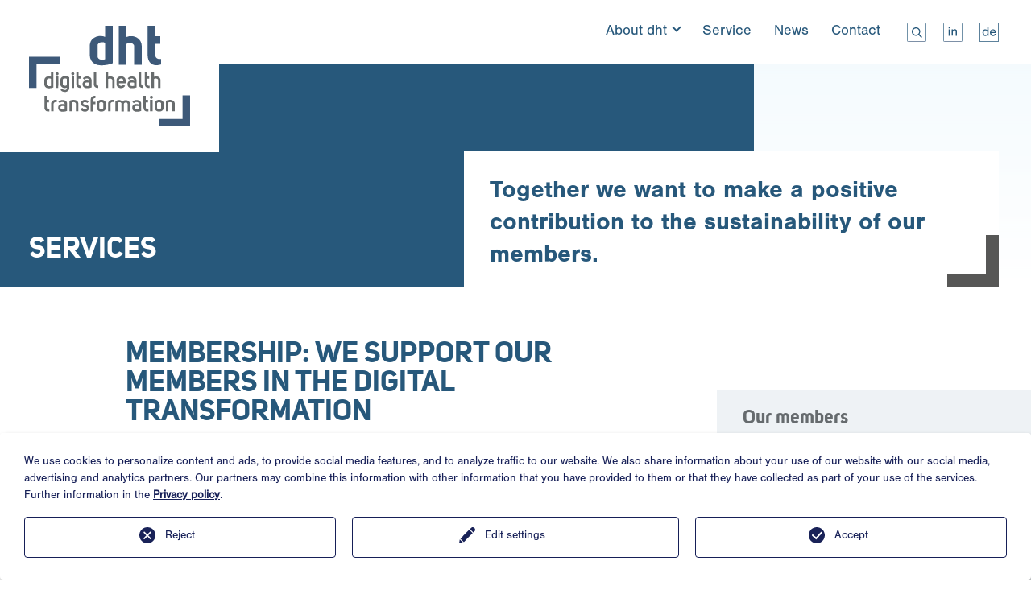

--- FILE ---
content_type: text/html; charset=utf-8
request_url: https://digital-health-transformation.de/en/service/service-description
body_size: 6057
content:
<!DOCTYPE html>
<html lang="en">
<head>

<meta charset="utf-8">
<!-- 
	This website is powered by TYPO3 - inspiring people to share!
	TYPO3 is a free open source Content Management Framework initially created by Kasper Skaarhoj and licensed under GNU/GPL.
	TYPO3 is copyright 1998-2026 of Kasper Skaarhoj. Extensions are copyright of their respective owners.
	Information and contribution at https://typo3.org/
-->



<title>dht - digital health transformation: Service description</title>
<meta name="generator" content="TYPO3 CMS" />
<meta name="twitter:card" content="summary" />


<link rel="stylesheet" href="/typo3conf/ext/we_cookie_consent/Resources/Public/Stylesheet/style.css?1713969950" media="all">
<link rel="stylesheet" href="/typo3conf/ext/maps2/Resources/Public/Css/Leaflet/Leaflet.css?1709635022" media="all">
<link rel="stylesheet" href="/typo3conf/ext/sitepackage/Resources/Public/css/bootstrap.css?1717074467" media="all">
<link rel="stylesheet" href="/typo3conf/ext/sitepackage/Resources/Public/css/MyFontsWebfontsKit.css?1717074466" media="all">
<link rel="stylesheet" href="/typo3conf/ext/sitepackage/Resources/Public/css/aos.css?1717074466" media="all">
<link rel="stylesheet" href="/typo3conf/ext/sitepackage/Resources/Public/css/jquery.flipster.min.css?1717074468" media="all">
<link rel="stylesheet" href="/typo3conf/ext/sitepackage/Resources/Public/css/infinite-slider.css?1717074469" media="all">
<link rel="stylesheet" href="/typo3conf/ext/sitepackage/Resources/Public/css/style.css?1717483630" media="all">
<link rel="stylesheet" href="/typo3conf/ext/sitepackage/Resources/Public/css/slick.css?1717074466" media="all">
<link rel="stylesheet" href="/typo3conf/ext/sitepackage/Resources/Public/css/news-basic.css?1717074465" media="all">




<script src="/typo3conf/ext/sitepackage/Resources/Public/js/jquery-3.5.1.min.js?1717074471"></script>
<script src="/typo3conf/ext/sitepackage/Resources/Public/js/bootstrap.bundle.js?1717074469"></script>
<script src="/typo3conf/ext/sitepackage/Resources/Public/js/popper.min.js?1717074472"></script>
<script src="/typo3conf/ext/sitepackage/Resources/Public/js/slick.js?1717074470"></script>
<script src="/typo3conf/ext/sitepackage/Resources/Public/js/aos.js?1717074472"></script>




		<script>
				const storageName = 'klaro';
				const cookieExpiresAfterDays = 365;
				let allServiceSettings = [];
				let consenTypeObj = {};
				let serviceSetting = {};
				let serviceName = {};
				let serviceIsTypeOfConsentMode = false;
			</script><!-- Global site tag (gtag.js) - Google Analytics --><script type="opt-in" data-type="text/javascript" data-name="google-analytics-1" data-src="https://www.googletagmanager.com/gtag/js?id=UA-171778007-1"></script><script type="opt-in" data-type="text/javascript" data-name="google-analytics-1">
				window.dataLayer = window.dataLayer || [];
                function gtag(){dataLayer.push(arguments);}
                gtag('js', new Date());

                gtag('config', 'UA-171778007-1');
				//Enable ads_data_redaction by default
				gtag('set', 'ads_data_redaction', true);
			</script>
	
    
    <meta name="viewport" content="width=device-width, initial-scale=1">
    
<link rel="icon" href="/fileadmin/pic/csm_favicon_61840ace39.png" sizes="32x32"><link rel="icon" type="image/png" href="/fileadmin/pic/csm_favicon_0e65ddb0e6.png" sizes="16x16"><link rel="icon" type="image/png" href="/fileadmin/pic/csm_favicon_4a270f275b.png" sizes="228x228"><link rel="shortcut icon" sizes="196x196" href="/fileadmin/pic/csm_favicon_29e51420a3.png"><link rel="apple-touch-icon" sizes="180x180" href="/fileadmin/pic/csm_favicon_b3de2bc220.png"><meta name="msapplication-square310x310logo" content="/fileadmin/user_upload/Bilder/Icons/favicon.png" />
<link rel="canonical" href="/en/service/service-description"/>

<link rel="alternate" hreflang="de" href="/leistungsbeschreibung"/>
<link rel="alternate" hreflang="en" href="/en/service/service-description"/>
<link rel="alternate" hreflang="x-default" href="/leistungsbeschreibung"/>
</head>
<body>
<div class="wrapper">
	<a href="/en/dht">
		<div id="dht-logo" class="start ti" style="display:block;">Digital Health Transformation</div>
	</a>
		<header id="dht-header">
		<div class="container-fluid">
			<div class="row no-gutters">
				<div class="col-6 col-sm-3 menu text-left">
					<a href="/en/dht">
					<h1 id="mlogo" class="ti">Logo DHT</h1>
					</a>
				</div>
				<div class="col-6 col-sm-9 text-right menu posrel">
						<button class="dp-toggle ti dropdown-toggle d-block d-md-none" type="button" id="dropdownMenuButton" data-toggle="dropdown" aria-haspopup="true" aria-expanded="false">
						    Dropdown button
						</button>
						<div id="dnav" class="d-none d-md-block">
							<div class="btn-group"><a href="/en/dht" class="btn btn-mm dropdown-toggle" data-toggle="dropdown" aria-haspopup="true" aria-expanded="false">About dht</a><div class="dropdown-menu"><a href="/en/dht/vision" class="dropdown-item">Vision & Team</a><a href="/en/dht/network" class="dropdown-item">Network</a></div></div><div class="btn-group"><a href="/en/service/service-description" class="btn btn-mm" aria-haspopup="true" aria-expanded="false">Service</a></div><div class="btn-group"><a href="/en/news" class="btn btn-mm" aria-haspopup="true" aria-expanded="false">News</a></div><div class="btn-group"><a href="/en/contact" class="btn btn-mm" aria-haspopup="true" aria-expanded="false">Contact</a></div>
							<div class="dnav-l"><a href="#" id="d-search" class="dicon ti">&nbsp;</a></div>
							<div class="dnav-l"><a href="https://www.linkedin.com/company/digital-health-transformation" id="d-linkedin" class="dicon ti" target="_blank">&nbsp;</a></div>
							<div class="dnav-l"><a href="/leistungsbeschreibung" id="en-d" class="dicon ti" hreflang="de-DE">&nbsp;</a><a href="/en/service/service-description" style="display:none;">&nbsp;</a></div>
						</div>
							<div class="searchform d-none d-md-block">

<div class="tx-indexedsearch-searchbox">
    <form method="post" id="tx_indexedsearch" action="/en/searchresults?tx_indexedsearch_pi2%5Baction%5D=search&amp;tx_indexedsearch_pi2%5Bcontroller%5D=Search&amp;cHash=7525aeca7e1248caf8340cda27c15a62">
<div>
<input type="hidden" name="__referrer[@extension]" value="IndexedSearch" />
<input type="hidden" name="__referrer[@controller]" value="Search" />
<input type="hidden" name="__referrer[@action]" value="form" />
<input type="hidden" name="__referrer[arguments]" value="YTowOnt9325ecef9ec42b7268e532408efef8cf583084a00" />
<input type="hidden" name="__referrer[@request]" value="{&quot;@extension&quot;:&quot;IndexedSearch&quot;,&quot;@controller&quot;:&quot;Search&quot;,&quot;@action&quot;:&quot;form&quot;}d631cbed9e02a2ae79758b61a1c2b35d1cd9ffb7" />
<input type="hidden" name="__trustedProperties" value="[]f8420e23c83eb5bd7f09a8ed4fc1303339af6585" />
</div>

		<div class="tx-indexedsearch-hidden-fields">
	<input type="hidden" name="tx_indexedsearch_pi2[search][_sections]" value="0" />
	<input id="tx_indexedsearch_freeIndexUid" type="hidden" name="tx_indexedsearch_pi2[search][_freeIndexUid]" value="_" />
	<input id="tx_indexedsearch_pointer" type="hidden" name="tx_indexedsearch_pi2[search][pointer]" value="0" />
	<input type="hidden" name="tx_indexedsearch_pi2[search][ext]" value="" />
	<input type="hidden" name="tx_indexedsearch_pi2[search][searchType]" value="1" />
	<input type="hidden" name="tx_indexedsearch_pi2[search][defaultOperand]" value="0" />
	<input type="hidden" name="tx_indexedsearch_pi2[search][mediaType]" value="-1" />
	<input type="hidden" name="tx_indexedsearch_pi2[search][sortOrder]" value="rank_flag" />
	<input type="hidden" name="tx_indexedsearch_pi2[search][group]" value="" />
	<input type="hidden" name="tx_indexedsearch_pi2[search][languageUid]" value="1" />
	<input type="hidden" name="tx_indexedsearch_pi2[search][desc]" value="" />
	<input type="hidden" name="tx_indexedsearch_pi2[search][numberOfResults]" value="10" />
	<input type="hidden" name="tx_indexedsearch_pi2[search][extendedSearch]" value="" />
	</div>       
        <fieldset>
            <div class="tx-indexedsearch-form hide">
            <form method="post" name="tx_indexedsearch" action="/en/service/service-description?tx_indexedsearch_pi2%5Baction%5D=search&amp;tx_indexedsearch_pi2%5Bcontroller%5D=Search&amp;cHash=28eaa393045ecca50904f99ec912c736">
<div>
<input type="hidden" name="tx_indexedsearch_pi2[__referrer][@extension]" value="IndexedSearch" />
<input type="hidden" name="tx_indexedsearch_pi2[__referrer][@controller]" value="Search" />
<input type="hidden" name="tx_indexedsearch_pi2[__referrer][@action]" value="form" />
<input type="hidden" name="tx_indexedsearch_pi2[__referrer][arguments]" value="YTowOnt9325ecef9ec42b7268e532408efef8cf583084a00" />
<input type="hidden" name="tx_indexedsearch_pi2[__referrer][@request]" value="{&quot;@extension&quot;:&quot;IndexedSearch&quot;,&quot;@controller&quot;:&quot;Search&quot;,&quot;@action&quot;:&quot;form&quot;}d631cbed9e02a2ae79758b61a1c2b35d1cd9ffb7" />
<input type="hidden" name="tx_indexedsearch_pi2[__trustedProperties]" value="{&quot;search&quot;:{&quot;sword&quot;:1,&quot;submitButton&quot;:1}}d5b93c61fddc0d8951dde64f32144f64ea177b8c" />
</div>

                <input placeholder="Suche" class="tx-indexedsearch-searchbox-sword" id="tx-indexedsearch-searchbox-sword" type="text" name="tx_indexedsearch_pi2[search][sword]" value="" />
                <input class="tx-indexedsearch-searchbox-button ti" id="tx-indexedsearch-searchbox-button-submit" type="submit" value="Search" name="tx_indexedsearch_pi2[search][submitButton]" />
            </form>
            </div>
        </fieldset>
    </form>
</div>



</div>
				</div>
			</div>
		</div>
		</header>
		<main>
		<nav id="mnav" aria-labelledby="dropdownMenuButton">
				<ul>
					<li class="dropdown"><a href="/en/dht" class="nav-item dropdown-toogle hassub" data-target="submenu">About dht</a><ul class="submenu"><li><a href="/en/dht/vision" class="nav-item sub">Vision & Team</a></li><li><a href="/en/dht/network" class="nav-item sub">Network</a></li></ul></li><li class="active"><a href="/en/service/service-description" class="nav-item active">Service</a></li><li><a href="/en/news" class="nav-item">News</a></li><li><a href="/en/contact" class="nav-item">Contact</a></li>
				</ul>
				<ul class="navbottom">
					<li id="zoom" class="ti search"><a href="#">&nbsp;</a></li>
					<a href="https://www.linkedin.com/company/digital-health-transformation" target="_blank"><li class="ti in"></li></a>
					<a href="/leistungsbeschreibung" id="m-e-d" hreflang="de-DE">&nbsp;</a><a href="/en/service/service-description" style="display:none;">&nbsp;</a>
				</ul>
				<ul id="s-field" class="off d-block d-md-none">

<div class="tx-indexedsearch-searchbox">
    <form method="post" id="tx_indexedsearch" action="/en/searchresults?tx_indexedsearch_pi2%5Baction%5D=search&amp;tx_indexedsearch_pi2%5Bcontroller%5D=Search&amp;cHash=7525aeca7e1248caf8340cda27c15a62">
<div>
<input type="hidden" name="__referrer[@extension]" value="IndexedSearch" />
<input type="hidden" name="__referrer[@controller]" value="Search" />
<input type="hidden" name="__referrer[@action]" value="form" />
<input type="hidden" name="__referrer[arguments]" value="YTowOnt9325ecef9ec42b7268e532408efef8cf583084a00" />
<input type="hidden" name="__referrer[@request]" value="{&quot;@extension&quot;:&quot;IndexedSearch&quot;,&quot;@controller&quot;:&quot;Search&quot;,&quot;@action&quot;:&quot;form&quot;}d631cbed9e02a2ae79758b61a1c2b35d1cd9ffb7" />
<input type="hidden" name="__trustedProperties" value="[]f8420e23c83eb5bd7f09a8ed4fc1303339af6585" />
</div>

		<div class="tx-indexedsearch-hidden-fields">
	<input type="hidden" name="tx_indexedsearch_pi2[search][_sections]" value="0" />
	<input id="tx_indexedsearch_freeIndexUid" type="hidden" name="tx_indexedsearch_pi2[search][_freeIndexUid]" value="_" />
	<input id="tx_indexedsearch_pointer" type="hidden" name="tx_indexedsearch_pi2[search][pointer]" value="0" />
	<input type="hidden" name="tx_indexedsearch_pi2[search][ext]" value="" />
	<input type="hidden" name="tx_indexedsearch_pi2[search][searchType]" value="1" />
	<input type="hidden" name="tx_indexedsearch_pi2[search][defaultOperand]" value="0" />
	<input type="hidden" name="tx_indexedsearch_pi2[search][mediaType]" value="-1" />
	<input type="hidden" name="tx_indexedsearch_pi2[search][sortOrder]" value="rank_flag" />
	<input type="hidden" name="tx_indexedsearch_pi2[search][group]" value="" />
	<input type="hidden" name="tx_indexedsearch_pi2[search][languageUid]" value="1" />
	<input type="hidden" name="tx_indexedsearch_pi2[search][desc]" value="" />
	<input type="hidden" name="tx_indexedsearch_pi2[search][numberOfResults]" value="10" />
	<input type="hidden" name="tx_indexedsearch_pi2[search][extendedSearch]" value="" />
	</div>       
        <fieldset>
            <div class="tx-indexedsearch-form hide">
            <form method="post" name="tx_indexedsearch" action="/en/service/service-description?tx_indexedsearch_pi2%5Baction%5D=search&amp;tx_indexedsearch_pi2%5Bcontroller%5D=Search&amp;cHash=28eaa393045ecca50904f99ec912c736">
<div>
<input type="hidden" name="tx_indexedsearch_pi2[__referrer][@extension]" value="IndexedSearch" />
<input type="hidden" name="tx_indexedsearch_pi2[__referrer][@controller]" value="Search" />
<input type="hidden" name="tx_indexedsearch_pi2[__referrer][@action]" value="form" />
<input type="hidden" name="tx_indexedsearch_pi2[__referrer][arguments]" value="YTowOnt9325ecef9ec42b7268e532408efef8cf583084a00" />
<input type="hidden" name="tx_indexedsearch_pi2[__referrer][@request]" value="{&quot;@extension&quot;:&quot;IndexedSearch&quot;,&quot;@controller&quot;:&quot;Search&quot;,&quot;@action&quot;:&quot;form&quot;}d631cbed9e02a2ae79758b61a1c2b35d1cd9ffb7" />
<input type="hidden" name="tx_indexedsearch_pi2[__trustedProperties]" value="{&quot;search&quot;:{&quot;sword&quot;:1,&quot;submitButton&quot;:1}}d5b93c61fddc0d8951dde64f32144f64ea177b8c" />
</div>

                <input placeholder="Suche" class="tx-indexedsearch-searchbox-sword" id="tx-indexedsearch-searchbox-sword" type="text" name="tx_indexedsearch_pi2[search][sword]" value="" />
                <input class="tx-indexedsearch-searchbox-button ti" id="tx-indexedsearch-searchbox-button-submit" type="submit" value="Search" name="tx_indexedsearch_pi2[search][submitButton]" />
            </form>
            </div>
        </fieldset>
    </form>
</div>



</ul>
			</nav>
		<header id="bluehead">
    

            <div id="c78" class="frame frame-default frame-type-header frame-layout-3">
                
                    <a id="c91"></a>
                
                
                    



                
                
                    

    
     <div class="col-12 artpad">
        	 

    
            
                

    
            <h3 class="">
                Together we want to make a positive contribution to the sustainability of our members.
            </h3>
        



            
        



        	

    
            
                

    
            <h2 class="nh2 ">
                Services
            </h2>
        



            
        



            



    	</div>
    



                
                
                
                    



                
                
                    



                
            </div>

        

</header><div class="container-fluid mg-ct">


<article class="conreg sw-llb">

<div class="row">

<div class="col-12 col-sm-7 mg-mc">

		<h2 class="rb">Membership: We support our members in the digital transformation</h2>









	<div class="row ihead">
		<div class="fl w-i"><span class="icon microscope"></span><h4>Essential solutions for change</h4></div>
	</div>






<p class="text-justify">The ongoing digital transformation in the German healthcare system is fundamentally reshaping processes and structures across the entire healthcare sector. While this evolution unlocks new opportunities for patient care, it also presents significant challenges for healthcare institutions, particularly given their limited resources. The dht unites existing resources and expertise to collaboratively identify and implement digital synergies with its members. By fostering professional networking and joint innovation management, a strong and cohesive community is built, driving the future resilience and sustainability of its member organizations.</p>










<p class="text-justify"><strong>Our services include:</strong></p><ul><li><p class="text-justify"><span><strong>Digital synergies: </strong>We identify and assess synergies within the infrastructures, processes, and services of member organizations to minimize efforts and risks while maximizing results. This includes negotiating framework agreements with technology providers and collaboratively managing infrastructure components.</span></p></li><li><p class="text-justify"><span><strong>Professional networks: </strong>We promote cross-functional exchange among the professional representatives of our members, focusing on the opportunities and challenges of digital transformation. Working groups address topics such as information security, interoperability, and funding programs, fostering discussions on joint solutions. The goal is to establish sustainable networks for ongoing professional collaboration.</span></p></li><li><p class="text-justify"><span><strong>Collaborative Innovation Management: </strong>We explore and analyze innovative applications for digitalizing clinical processes, ranging from enhanced data utilization to the integration of artificial intelligence. Through comprehensive trend analyses, national and international benchmarking visits, and pilot projects, we evaluate the benefits, efforts, and prerequisites for implementing digital innovations.</span></p><p class="text-justify">&nbsp;</p></li></ul>

	
			<a href="/en/contact" class="link-more m0-32">Are you interested in a membership?</a>
		





</div>



<div class="col-12 col-sm-5 posrel">

<section class="mg-list bg artpad">
	
		<h4>Our members</h4>
	


	
		<div class="row mg-item">
			<div class="mglogo">
			
				
				
						<a href="https://www.alexianer.de" target="_blank" rel="noreferrer"><img src="/fileadmin/_processed_/b/4/csm_alexianer_0e399a0a59.png" width="136" height="136" alt="" /></a>
					
				
			
		</div>
			<div class="mgdesc">
			
				<h5>Alexianer GmbH</h5>
			
			
				<p>One of the largest healthcare companies with over 16.000 employees in Germnay alone.</p>
			
		</div>
		</div>
	
		<div class="row mg-item">
			<div class="mglogo">
			
				
				
						<a href="https://www.joho.de" target="_blank" rel="noreferrer"><img src="/fileadmin/_processed_/0/5/csm_st-josefs-hospital_15826768bd.png" width="136" height="136" alt="" /></a>
					
				
			
		</div>
			<div class="mgdesc">
			
				<h5>St. Josefs Hospital</h5>
			
			
				<p>With a total of 800 beds and over 2,000 employees, the JoHo clinic group is one of the most important providers in the region.</p>
			
		</div>
		</div>
	
		<div class="row mg-item">
			<div class="mglogo">
			
				
				
						<a href="https://www.bbtgrupp.de" target="_blank" rel="noreferrer"><img src="/fileadmin/_processed_/2/f/csm_bbt-gruppe_f552cce190.png" width="136" height="136" alt="" /></a>
					
				
			
		</div>
			<div class="mgdesc">
			
				<h5>Barmherzige Brüder Trier gGmbH</h5>
			
			
				<p>The BBT Group operates 80 health and social care facilities - one of the largest national hospital operators.</p>
			
		</div>
		</div>
	
		<div class="row mg-item">
			<div class="mglogo">
			
				
				
						<a href="https://www.dritter-orden.de" target="_blank" rel="noreferrer"><img src="/fileadmin/user_upload/Partnerlogos/KDO_Logo.png" width="136" height="136" alt="" /></a>
					
				
			
		</div>
			<div class="mgdesc">
			
				<h5>Kliniken Dritter Orden gGmbH</h5>
			
			
				<p>Non-profit operator of an academic teaching hospital in Munich and a children’s hospital in Passau.</p>
			
		</div>
		</div>
	
		<div class="row mg-item">
			<div class="mglogo">
			
				
				
						<a href="https://www.cts-mbh.de" target="_blank" rel="noreferrer"><img src="/fileadmin/_processed_/3/8/csm_cts_Logo_ac9931d79c.jpg" width="136" height="136" alt="" /></a>
					
				
			
		</div>
			<div class="mgdesc">
			
				<h5>Caritas Trägergesellschaft Saarbrücken mbH</h5>
			
			
				<p>Faith-based organization operating 34 facilities in Saarland and neighboring regions, currently employing around 6,300 staff members.</p>
			
		</div>
		</div>
	
		<div class="row mg-item">
			<div class="mglogo">
			
				
				
						<a href="https://www.gfo-online.de" target="_blank" rel="noreferrer"><img src="/fileadmin/_processed_/3/e/csm_albumtemp2_7a548d13bf.png" width="136" height="136" alt="" /></a>
					
				
			
		</div>
			<div class="mgdesc">
			
				<h5>Gemeinnützige Gesellschaft der Franziskanerinnen zu Olpe mbH</h5>
			
			
				<p>Non-profit network in North Rhine-Westphalia and northern Rhineland-Palatinate, comprising more than 100 facilities and around 15,000 employees.</p>
			
		</div>
		</div>
	

</section>

</div>



</div>
</article>







		
		</main>
		<footer>
			<div class="container-fluid">
				<div class="row">
					<div class="col-12 footerlinks-frame">
						<div class="footerlinks">
							<div class="row flinks no-gutters">
								<div class="flink-item">
									<a class="hp more" id="kontakt" href="/en/contact">Contact</a>
								</div>
								<div class="flink-item">
									<a href="https://www.linkedin.com/company/digital-health-transformation" id="linkedin" class="hp more" target="_blank">Join us on LinkedIn</a>
								</div>
								<div class="flink-item">
									<a href="/fileadmin/user_upload/Satzung/Satzung_dht.pdf" id="satzung" class="hp more" download>Download statutes</a>
								</div>
							</div>
						</div>
					</div>
					<div class="col-12 footer-copy">
						<div class="row">
							<div class="col-6 col-md-2 col-xl-3 order-md-2 bottom iprint"><a class="ab" href="/en/imprint">Imprint</a></div>
							<div class="col-6 col-md-2 col-xl-1 order-md-3 bottom"><a class="ab" href="/en/privacy-policy">Data protection</a></div>
							<div class="col-12 col-md-8 order-md-1 copy bottom">© digital health transformation eG</div>
						</div>
					</div>
				</div>
			</div>
		</footer>
	</div>

	<!-- JavaScript -->
	<script src="/typo3conf/ext/sitepackage/Resources/Public/js/div.js"></script>
<div class="tx-we-cookie-consent">
    
</div>
<script src="https://www.google.com/recaptcha/api.js?hl="></script>
<script src="/typo3conf/ext/maps2/Resources/Public/JavaScript/leaflet.min.js?1709635022"></script>
<script src="/typo3conf/ext/maps2/Resources/Public/JavaScript/OpenStreetMap2.min.js?1709635022" type="module"></script>

<script src="/typo3conf/ext/we_cookie_consent/Resources/Public/JavaScript/Controller/ConsentController.js?1713969950"></script>



		<script type="text/javascript">var klaroConfig = {"acceptAll":true,"additionalClass":"","cookieDomain":"","cookieExpiresAfterDays":"365","default":false,"elementID":"klaro","groupByPurpose":false,"hideDeclineAll":false,"hideLearnMore":false,"htmlTexts":true,"lang":"en","mustConsent":false,"poweredBy":"https:\/\/consent.websedit.de","privacyPolicy":"\/en\/privacy-policy","storageMethod":"cookie","storageName":"klaro","stylePrefix":"klaro we_cookie_consent","testing":false,"consentMode":false,"consentModev2":false,"translations":{"en":{"consentModal":{"title":"Privacy settings","description":"You can specify your privacy settings below."},"privacyPolicy":{"text":"Detailed information and how you can withdraw your consent at any time can be found in our {privacyPolicy}.","name":"Privacy policy"},"consentNotice":{"description":"We use cookies to personalize content and ads, to provide social media features, and to analyze traffic to our website. We also share information about your use of our website with our social media, advertising and analytics partners. Our partners may combine this information with other information that you have provided to them or that they have collected as part of your use of the services. Further information in the \u003Ca href=\"\/en\/privacy-policy\"\u003EPrivacy policy\u003C\/a\u003E.","changeDescription":"Since your last visit there have been changes to the privacy settings. Please update your settings.","learnMore":"Edit settings"},"contextualConsent":{"acceptOnce":"Yes","acceptAlways":"Always","description":"Do you want to load external content supplied by {title}?"},"service":{"disableAll":{"title":"Accept all","description":"You have the right to revoke your consent at any time, either individually or in its entirety. If consents to data processing are revoked, the data that were legally collected up to the revocation can still be processed by the provider."},"optOut":{"title":"(Opt-Out)","description":"This application is loaded by default (but you can disable it)"},"required":{"title":"(always necessary)","description":"This application is always required"},"purpose":"Purpose","purposes":"Purposes"},"purposes":{"unknown":"Not assigned"},"ok":"Accept","save":"Save settings","acceptAll":"Accept all","acceptSelected":"Accept selected","decline":"Reject","close":"Close","poweredBy":"Provided by websedit"}},"services":[],"purposeOrder":["unknown"]}</script><script type="text/javascript">
    klaroConfig.services.push({
		name: 'google-analytics-1',
		title: 'Google Analytics',
        description: 'Wir verwenden Google Analytics zur Optimierung unseres Auftrittes.',
        default: false,
        defaultIfNoConsent: true,
        required: false,
        optOut: false,
        translations: {'en':{'title':'Google Analytics'}}, 
        purposes: ['unknown'],
        cookies: [['_ga', '/', '']],
        callback: ConsentApp.consentChanged,
        ownCallback:'',
        gtm:{trigger:'',variable:''}
    });
</script><script type="text/javascript" src="/typo3conf/ext/we_cookie_consent/Resources/Public/Library/klaro/klaro.js"></script>
	

</body>
</html>

--- FILE ---
content_type: text/css; charset=utf-8
request_url: https://digital-health-transformation.de/typo3conf/ext/sitepackage/Resources/Public/css/MyFontsWebfontsKit.css?1717074466
body_size: 262
content:
/**
 * @license
 * MyFonts Webfont Build ID 3890428, 2020-04-14T04:53:53-0400
 * 
 * The fonts listed in this notice are subject to the End User License
 * Agreement(s) entered into by the website owner. All other parties are 
 * explicitly restricted from using the Licensed Webfonts(s).
 * 
 * You may obtain a valid license at the URLs below.
 * 
 * Webfont: NimbusSan-Bol by URW Type Foundry
 * URL: https://www.myfonts.com/fonts/urw/nimbus-sans/bold-3/
 * Copyright: Copyright 2010 URW++ Design &amp;amp; Development Hamburg
 * 
 * Webfont: NimbusSan-Reg by URW Type Foundry
 * URL: https://www.myfonts.com/fonts/urw/nimbus-sans/nimbus-sans/
 * Copyright: Copyright 2010 URW++ Design &amp;amp; Development Hamburg
 * 
 * Webfont: UniSansBold by Fontfabric
 * URL: https://www.myfonts.com/fonts/font-fabric/uni-sans/bold/
 * Copyright: Copyright (c) 2014 by &amp;#x00A9; 2009 Designed by Svetoslav Simov &amp;#x00A9; Fontfabric, Inc. All rights reserved.
 * 
 * 
 * 
 * © 2020 MyFonts Inc
*/


/* @import must be at top of file, otherwise CSS will not work */
@import url("//hello.myfonts.net/count/3b5cfc");
  
@font-face {
  font-family: 'NimbusSan-Bol';
  src: url('webFonts/NimbusSan-Bol/font.woff2') format('woff2'), url('webFonts/NimbusSan-Bol/font.woff') format('woff');
}
@font-face {
  font-family: 'UniSansBold';
  src: url('webFonts/UniSansBold/font.woff2') format('woff2'), url('webFonts/UniSansBold/font.woff') format('woff');
}
@font-face {
  font-family: 'NimbusSan-Reg';
  src: url('webFonts/NimbusSan-Reg/font.woff2') format('woff2'), url('webFonts/NimbusSan-Reg/font.woff') format('woff');
}



--- FILE ---
content_type: text/css; charset=utf-8
request_url: https://digital-health-transformation.de/typo3conf/ext/sitepackage/Resources/Public/css/style.css?1717483630
body_size: 11257
content:
html, body {
	width: 100%!important;
	height: 100%!important;
}


body {
	font-family: 'NimbusSan-Reg',sans-serif;
	padding: 0;
	margin: 0;
	outline: none;
	-moz-osx-font-smoothing: grayscale;
}


.cm-link::before, .cm-btn::before {margin-top:-2px !important;}


.cm-btn, .cookie-notice:not(.cookie-modal-notice) .cm-btn-sm, .cm-link {
  border: 2px solid #00AFCB;
  
    border: 2px solid #666B6E;
  	  border: 1px solid #161f57 !important;
			
  border-radius: 4px;
}


.cm-link:hover, .cm-btn:hover {
/*	color: #FFF !important;
			background-color: #F08597 !important;   border: 2px solid #F08597 !important;
				color: #666B6E !important;*/
	
		   border: 1px solid #666B6E !important;
			text-decoration: none;
}

/* @group TNX */
	/* Chrome, Safari, Edge, Opera */
		input::-webkit-outer-spin-button,
		input::-webkit-inner-spin-button {
		-webkit-appearance: none;
		margin: 0;
		}
		
		a:active, a:focus, button, button:active, button:focus {outline: none;}
		
		ul {
			padding: 0;
			margin: 0;
		}
		li {
			list-style-type: none;
		}
		:focus {
			outline: 0;
		}
		h2 {
		font-family: 'UniSansBold';
		text-transform: uppercase;
		font-size: 24px;
		font-style: normal;
		line-height: 24px;
		margin: 0 0 32px 0;
	}	
	h3 {
			font-family: 'NimbusSan-Reg',Helvetica,Arial,sans-serif;
			font-size: 14px;
			margin: 0 0 8px 0;
			text-transform: uppercase;
		}
		h2 a::after {
			content: "";
			width: 12px;
			height: 12px;
			display: inline-block;
			border-top: 3px solid #FFF;
			border-right: 3px solid #FFF;
			transform: rotate(45deg);
			white-space: nowrap;
			margin-left: 4px;
			position: relative;
			top: -2px;
			}
	
	h2 a:hover::after {
			border-color: #F08597!;
			}
	}
		
		a, a:hover, a:visited, a:active {
			text-decoration: none!important;
		}
		
	p {
		margin-bottom: 16px;
	}
	p a,p a:hover {
		color: #27587B;
	}
	b {
		font-family: 'NimbusSan-Bol';
		font-weight: normal;
	}
	.artpad p {
		font-size: 16px;
	}
	.pt64 {
		padding-top: 64px!important;
	}
	.pb56 {
		padding-bottom: 56px!important;
	}
	.pt96 {
		padding-top: 96px!important;
	}
	.p016 {
		padding: 0 16px!important;
	}
	.ps40 {
		padding-left: 40px!important;
		padding-right: 40px!important;
	}
	.mt32 {
		margin-top: 32px!important;
	}
	.mb8 {
		margin-bottom: 8px!important;
	}
	.m0-32 {
		margin-right: 32px;
	}
	.sthead strong {
		font-weight: normal!important;
		color: #666B6E!important;
	}
	.atm, .seatm {
		margin-top: 250px;
	}
	.tnm {
		margin-top: -250px;
	}
	.abm {
		margin-bottom: 250px;
	}
	.bnm {
		margin-bottom: -250px;
	}
	.bnp {
		padding-bottom: 250px!important;
		margin-bottom: 0!important;
	}
	.conreg.sw-llb {
		padding-top: 16px;
	}
	.img-outter.tnm {
		margin-bottom: 16px;
	}
	.mg {
		padding: 0!important;
	}
	.mg-ct article {
		padding-left: 16px;
		padding-right: 16px;
	}
	.atm.conreg.obuw {
		margin-top: 0;
		padding-top: 0;
		padding-bottom: 0;
	}
	
	.atm.conreg.obuw .tnm{
	margin-top: 0;
	}

.atm.conreg.obuw .tnm::after{
	content: "";
	width: 100%;
	height: 212px;
	background-color: rgba(38,88,123,0.08);
	display: block;
	position: absolute;
	top: 0;
	left: 0;
	z-index: 9;
	}
.mnp {
	padding-left: 0;
	padding-right: 0;
}
/* Firefox */
		input[type=number] {
		-moz-appearance: textfield;
		}
		
		input, button, submit { border:none; } 
/* @end */

/* @group SHORTCUT */
	.o100 {
		opacity: 1!important;
	}
	.ti {
		text-indent: -9999px;
		overflow: hidden;
	}
	
	.posrel {
		position: relative;
	}
	.artpad {
		padding: 16px 32px;
	}
	.sempad {
			padding: 0 16px;
		}
	
	.nopad {
			padding: 0!important;
		}
	
	a.hp:hover {
		border-color: #F08597!important;
		color: #F08597!important;
		text-decoration: none;
	}
	
	a.hpb:hover {
		background-color: #F08597!important;
		text-decoration: none;
	}
	
	a.hp:hover::after {
		border-color: #F08597!important;
	}
	
	.conreg.bg .ww{
		border-color: #27587B;
		color: #27587B;
		background-color: transparent;
	}
	.rb {
		color: #27587B!important;
	}
	.gr {
		color: #666B6E !important;
	}
	.bg {
		background-color: rgba(38,88,123,0.08);
	}
	
	.wh {
		background-color: #FFF;
	}
	
	.blb::after {
					content: '';
					width: 64px;
					height: 64px;
					position: absolute;
					background-color: #FFF;
					bottom: -15px;
					right: -15px;
					z-index: 1;
					display: block;
					border-bottom: 16px solid #666B6E;
					border-right: 16px solid #666B6E;
				}
	.sw-llb {
		background-color: #FFF;
	}
	.greyback {
		padding: 0;
		background-color: #666B6E;
	}
	.lightblueback {
		padding: 0;
		background-color: rgba(38,88,123,0.08);
	}
	.whiteback {
		padding: 0;
		background-color: #FFF;
	}
	.blueback {
		padding: 0;
		background-color: 27587B;
	}
/* @end */

/* @group BUTTONS */
	.e-mail, .phonenumber {
		
	}
	.oneliner::before {
		content: "" ;
		display: inline-block;
		width: 16px;
		height: 16px;
		border-radius: 2px;
		background: #27587B url(../pic/icons/et.svg) no-repeat;
		background-size: 32px;
		margin-right: 16px;
		margin-bottom: -3px;
	}
	
	.oneliner.phonenumber::before {
		background-position-x: -16px;
	}
	
	.ww, .btn-primary {
		padding: 12px 24px 6px 24px;
		color: #fff;
		font-size: 16px;
		border: 2px solid #FFF;
		border-radius: 4px;
		margin-top: 32px;
		display: inline-block;
		background-color: #27587B;
	}
	
	.btn-primary:hover {
		background-color: #F08597;
		text-decoration: none;
	}
	.btn-primary {
		border: none!important;
		margin-top: 0!important;
	}
	
	.ws, .tx-we-cookie-consent a.btn-primary {
		padding: 12px 24px 6px 24px;
		color: #27587B;
		font-size: 16px;
		border: 2px solid #27587B;
		border-radius: 4px;
		margin: 32px 0;
		display: inline-block;
	}
	
	.wn {
		padding: 12px 24px 6px 24px;
		color: #27587B;
		font-size: 16px;
		border: 2px solid #27587B;
		border-radius: 4px;
		margin: 16px 0;
		display: inline-block;
	}
	.cn {
		color: #27587B;
		margin-bottom: 48px;
	}
	
	.cn:hover {
		color: #F08597;
		text-decoration: none;
		border-color: #F08597;
	}
	.e-mail {
		color: #666B6E;
	}
	
	.e-mail:hover {
		color: #666B6E;
		text-decoration: none;
	}
	
	.more::after, .btn-primary::after {
		content: " ›";
	}
	
	.conreg .more::after {
		border-color: #27587B;
	}
	
	.more:hover::after {
		border-color: #F08597!;
	}
	.uploadform {
		color: #FFF;
		background: #27587B url(../pic/icons/upload.svg) no-repeat 20px 10px;
		width: 100%;
		text-align: center;
		box-shadow: 0px 8px 32px #27587B3E;
		margin-top: 16px;
	}
	
	.uploadform:hover {
		color: #FFF;
		border-color: #F08597;
		box-shadow: 0px 8px 32px #F08597;
	}
	
	
	/* @end */

.wrapper {
    position: relative;
    min-height: 100%;
    width: 100vw;
    overflow: hidden;
    padding: 0;
    margin: 0;
    display: block;
    align-items: stretch;
}

.mg-mc {
		padding-left: 16px;
		}

#dht-logo {
	width: 168px;
	max-width: 168px;
	height: 120px;
	display: block;
	position: absolute;
	left: 0;
	top: 0;
	z-index: 500;
	-webkit-transition: left 500ms cubic-bezier(0.390, 0.575, 0.565, 1.000), top 500ms cubic-bezier(0.390, 0.575, 0.565, 1.000);
   -moz-transition: left 500ms cubic-bezier(0.390, 0.575, 0.565, 1.000), top 500ms cubic-bezier(0.390, 0.575, 0.565, 1.000);
     -o-transition: left 500ms cubic-bezier(0.390, 0.575, 0.565, 1.000), top 500ms cubic-bezier(0.390, 0.575, 0.565, 1.000);
        transition: left 500ms cubic-bezier(0.390, 0.575, 0.565, 1.000), top 500ms cubic-bezier(0.390, 0.575, 0.565, 1.000); /* easeOutSine */
}
#dht-logo.start {
	background: #fff url('../pic/dht-logo-d-open.svg') no-repeat center center;
	background-size: 136px auto;
}
.l-o {
		top: -122px!important;
	}

/* @group HEADER */
	.menu {
		height: 28px;
		position: relative;
	}
	#dht-header {
		box-shadow: 0px 4px 8px #00000014;
		transition: top 0.5s ease-in-out 0s;
		height: 56px;
		width: 100%;
		background-color: #fff;
		position: fixed;
		padding: 16px;
		top: 0;
		z-index: 499;
	}
	
	h1#mlogo {
		width: 168px;
		height: 37px;
		display: block;
		background: #fff url('../pic/dht-logo-min.svg') no-repeat left center;
		margin-top: -5px;
	}
	#dropdownMenuButton {
		width: 32px;
		height: 28px;
		display: block;
		background: #FFF url('../pic/icons/menu.svg') no-repeat center center;
		background-size: 64px 56px;	
		background-position: 0 0;	
		position: absolute;
		right: 0;
	}
	#dropdownMenuButton.cls {
			background-position-x: -32px;
		}
	
	/* @group STD */
		#bluehead > div {
			height: 250px;
			width: 100%;
			color: #FFF;
			display: block;
			position: relative;
			background: #27587B;
			margin-bottom: 48px;
		}
		#bluehead .artpad {
			padding: 16px!important;
		}
		#bluehead h3 {
			font-family: 'NimbusSan-Bol',sans-serif;
			font-size: 20px;
			line-height: 26px;
			font-weight: normal;
			color: #27587B;
			position: absolute;
			right: 0;
			bottom: -256px;
			min-width: 286px;
			max-width: 316px;
			height: 130px;
			background: #FFF url('../pic/icons/corner16.svg') no-repeat bottom right/64px 64px;
			padding: 14px 32px 16px 16px;
			text-transform: none;
		}
		#bluehead h2 {
			position: absolute;
			top: 94px;
		}
	
	/* @end */
	
	/* @group NAV */
	#mnav {
		width: 100%;
		position: fixed;
		top: -150%;
		z-index: 400;
		max-height: 0;
		-webkit-transition: top 800ms cubic-bezier(0.390, 0.575, 0.565, 1.000);
   -moz-transition: top 800ms cubic-bezier(0.390, 0.575, 0.565, 1.000);
     -o-transition: top 800ms cubic-bezier(0.390, 0.575, 0.565, 1.000);
        transition: top 800ms cubic-bezier(0.390, 0.575, 0.565, 1.000); /* easeOutSine */
	}
	
	#mnav.active {
		top: 56px;
		height: auto;
	}
	
	.nav-item {
		font-family: 'NimbusSan-Reg',Helvetica,Arial,sans-serif;
		font-size: 18px;
		font-weight: normal;
		padding: 18px 18px 15px 18px;
		color: #27587B;
		background-color: #fff;
		border-bottom: 1px solid #27587B;
		display: block;
		width: 100%;
		clear: both;
		text-align: inherit;
		white-space: nowrap;
		position: relative;
	}
	
	.nav-item.sub {
		padding: 18px 18px 15px 26px;
	}
	.submenu {
		display: none;
	}
	li.wsub > ul.submenu{
		display: block;
	}
	
	.nav-item i {
		position: absolute;
		right: 28px;
		bottom: 27px;
		width: 8px;
		height: 8px;
		display: block;
	}
	.nav-item.act i.arrow{
		border: solid #fff;
		border-width: 0 2px 2px 0;
		display: inline-block;
		padding: 3px;
		transform: rotate(-135deg);
		-webkit-transform: rotate(-135deg);
	}
	
	.nav-item i.arrow{
		border: solid #27587B;
		border-width: 0 2px 2px 0;
		display: inline-block;
		padding: 3px;
		transform: rotate(45deg);
		-webkit-transform: rotate(45deg);
	}
	
	.nav-item:hover, .nav-item:active, .nav-item.act {
		color: #fff;
		background-color: #F08597;
		text-decoration: none;
	}
	.nav-item-has-sub::after {
		content: '';
		display: block;
		width: 8px;
		height: 8px;
		right: 8px;
		background: transparent url('../images/icons/nav-arrow.svg') no-repeat left top/8px 8px;
	}
	
		
	.navbottom {
		width: 100%;
		height: 62px;
		display: block;
		background-color: #27587B;
		color: #FFF;
		padding: 15px 18px;
	}
	.navbottom li {
		float: left;
		display: block;
		width: 32px;
		height: 32px;
		margin-right: 32px;
	}
	.search {
		background: url('../pic/icons/search.svg') no-repeat 0 0/32px;
	}
	.in {
		background: url('../pic/icons/in.svg') no-repeat center center/32px 32px;
	}
	.en {
		background: url('../pic/icons/en.svg') no-repeat center center/32px 32px;
	}
	
	/* @end */
/* @end */
/* @group SEARCH */
	#s-field {
		width: 100%;
		height: 72px;
		background-color:#fff;
		padding: 16px;
		position: relative;
		box-shadow: 0px 4px 8px #00000014;
		z-index: 25;
		margin-top: 0;
		opacity: 1;
	}
	#s-field.off {
		position: relative;
		z-index: -2;
		margin-top: -80px;
		opacity: 0;
		transition: opacity 0.4s ease, margin-top 0.3 ease;
	}
	#zoom {
		cursor: pointer;
	}
	#zoom.zoomcls {
		background-position: 0 0;
      	background: transparent url(../pic/icons/m-close.svg) no-repeat 0 0/32px 64px;
      /* background-position: 0 -32px; */
	}
	
	#s-field .tx-indexedsearch-searchbox-sword {
		background-color: rgba(38,88,123,0.08);
		color: #27587B;
		height: 40px;
		width: 287px;
		padding-left: 16px;
		display: inline-block;
		position: absolute;
	}
	#s-field .tx-indexedsearch-searchbox-button {
		width: 40px;
		height: 40px;
		display: inline-block;
		position: absolute;
		right: 16px;
		background: #FFF url('../pic/icons/search-go.svg') no-repeat left top/40px 80px;
		margin-right: 16px;
	}
	#s-field fieldset {
		position: absolute;
		top: 16px;
		left: 16px;
		height: 40px;
		width: 100%;
	}
	
	/* @end */
/* @group NAVI */
	.nav-item.active {
		color: #FFF;
		background-color: #F08597;
	}
	#mnav ul li {
		position: relative;
	}
	li.active > ul.submenu {
		display: block!important;
	}

.nav-item.hassub::after{
		content: "";
		border: solid #27587B;
	    border-top-width: medium;
	    border-right-width: medium;
	    border-bottom-width: medium;
	    border-left-width: medium;
		border-width: 0 2px 2px 0;
		display: inline-block;
		padding: 3px;
		transform: rotate(45deg);
		-webkit-transform: rotate(45deg);
		position: absolute;
		right: 16px;
		top: 24px;
	}

.nav-item.hassub:hover::after, .nav-item.hassub.active::after{
		border-color: #FFF;
	}
#m-d-e {
	width: 32px;
	height: 32px;
	display: inline-block;
	background: url('../pic/icons/en.svg') no-repeat center center/32px 32px;
}
#m-e-d {
	width: 32px;
	height: 32px;
	display: inline-block;
	background: url('../pic/icons/de.svg') no-repeat center center/32px 32px;

}
/* @end */

/* @group MAIN */
	main {
		margin-top: 56px;
		height: 100%;
		min-height: 500px;
		width: 100%!important;
	}
	.standard {
		padding: 40px 16px;
		color: #666b64;
		font-size: 16px;
		line-height: 24px;
	}
	
	.standard H2{
		text-transform: uppercase;
		font-size: 24px;
		color: #27587B;
		margin-bottom: 32px;
	}
	
	.standard H4{
		font-size: 20px;
	}
	
	.standard H2, .standard H3, .standard H4, .standard H5{
		font-family: 'UniSansBold';
		font-weight: normal;
	}
	
	.standard p {
		margin-top: 32px;
		font-size: 16px;
	}
	
	.standard .img-outter {
		margin-left: -16px;
		margin-right: -16px;
		width: auto;
	}
	
	#topspace {
		width: 100%;
		height: auto;
		display: block;
		background: #FFF url('../pic/mobile/top-back-m.png') no-repeat left top;
		background-size: 100% auto;
		margin-bottom: 80px;
		padding-top: 282px;
	}
	h2.sthead {
		color: #27587B;
	}
	.grey {
		color: #666b6e;
	}
	.stdtxt {
		font-family: 'NimbusSan-Reg',Helvetica,Arial,sans-serif;
		font-weight: 400;
		font-size: 20px;
		color: #27587B;
		line-height: 26px;
	}
	
	.bluewhite {
		color: #FFF;
		background-color: #27587B;
		padding-bottom: 48px;
	}
	
	.bluewhite a {
		color: #FFF;
	}
	
	.conreg {
		color: #666B6E;
		padding: 64px 0 16px 0;
	}
	.conreg H2 a{
		color: #27587B;
	}
	.conreg H2 a::after {
		border-color: #27587B;
	}
	
	.conreg H2 a:hover::after {
		border-color: #27587B;
	}
	/* @group SEARCH */
	.s-result, .s-result a {
		color: #27587B;
		font-family: 'UniSansBold',sans-serif;
		font-weight: normal;
		font-size: 20px!important;
		}
	
	.s-result a:hover {
		color: #F08597;
		text-decoration: none;
		}
	
	.s-result a::after {
		content: " ›";
		}
	.tx-indexedsearch-description {
		color: #666B6E;
		font-size: 16px;
		line-height: 24px;
	}
	.tx-indexedsearch-info-sword, .tx-indexedsearch-browsebox, .tx-indexedsearch-info-noresult {
		padding: 0 16px;
		color: #666B6E;
		font-size: 16px;
		line-height: 24px;
	}
	/* @end */
	/* @group TEAM */
		.blueteam {
			background-color: #27587B;
			color: #FFF;
			padding: 64px 16px 64px 75px;
			line-height: 24px;
			margin-bottom: 48px;
		}
		.btsub {
			font-family: 'NimbusSan-Bol',sans-serif;
			font-size: 16px;
			line-height: 24px;
		}
		.bti {
			display: block;
			width: 48px;
			height: 48px;
			margin-left: -59px;
			margin-bottom: -48px;
			border-radius: 2px;
		}
		.teamlinks {
			width: 127px;
			height: 44px;
			display: inline-block;
			line-height: 24px;
			font-size: 16px;
			border: 2px solid #27587B;
			color: #27587B;
			border-radius: 4px;
			text-align: center;
			padding-top: 10px;
			margin: 16px 0;
		}
		
		.teamlinks:hover {
			color: #F08597;
			border-color: #F08597;
			text-decoration: none;
		}
		
		.teamlinks::after{
			content: " ›";
		}
		.teammembers .img-outter {
			margin-bottom: 32px;
			padding: 32px 16px 16px 16px;
			margin-top: -16px;
			height: 100%;
		}
		.teammembers .img-frame-lb::before {
			width: 64px;
			height: 64px;
		}
		
		.teammembers h4 {
			font-family: 'UniSansBold';
			font-weight: normal;
		}
		
		.teammembers h5 {
			font-size: 14px;
			line-height: 14px;
			letter-spacing: 0.7px;
			font-weight: normal;
			text-transform: uppercase;
			margin: 8px 0 32px 0;
		}
		
		/* @end */
	/* @group Media Elements */
		.thumbnail-Video {
			background: transparent url('../pic/icons/play.svg') no-repeat center center/70% 70%;
			opacity: 0.3;
			display: block;
			height: 228px;
			width: 100%;
			position: absolute;
			z-index: 15;
			transition: opacity 0.3s ease-in-out 0s;
		}
		
		.thumbnail-Video:hover {
			opacity: 1;
		}
		
		.mediaelement-video iframe {
			width: 345px;
			height: 194px;
			border: none!important;
		}
		.mediaelement {
			z-index: 12;
			position: relative;
		}
		
		.mediaelement .mediaelement-video {
			width: 100% !important;
		}
		
		.mediaelement .mediaelement-video video {
			width: 100% !important;
		}
		.thumb .mediaelement-video {
			margin-left: 0!important;
		}
		/* @end */
	/* @group IMAGES */
		.thumb img {
			object-fit: cover;
			width: 100%;
		}
		.img-outter {
			width: 100%;
			height: auto;
			padding: 16px;
			position: relative;
		}
		.img-outter-detail {
			width: calc(100% + 32px);;
			height: auto;
			padding: 16px 16px 32px 16px;
			position: relative;
			margin-left: -16px;
			margin-right: -16px;
			
		}
		.rt {
			margin-bottom: 16px;
			margin-top: -50%;
		}
		
		.lb {
			margin-top: 50%px;
		}
		
		.img-frame-rt {
			width: 100%;
			overflow: hidden;
			display: block;
			-webkit-border-radius: 2px;
			-webkit-border-top-left-radius: 0;
			-moz-border-radius: 2px;
			-moz-border-radius-topleft: 0;
			border-radius: 2px;
			border-top-left-radius: 0;
		}
		
		.img-frame-rt img, .img-frame-lb img{
			z-index: 20;
			position: relative;
		}
		
		.img-frame-rt::before, .img-outter-detail .img-frame-rt::before,.map-frame-rt::before {
			content: '';
			width: 64px;
			height: 64px;
			position: absolute;
			background-color: #666B6E;
			top: 0;
			left: 0;
			z-index: 10;
			display: block;
		}
		
		.img-frame-lb {
			width: 100%;
			overflow: hidden;
			display: block;
			-webkit-border-radius: 2px;
			-webkit-border-bottom-right-radius: 0;
			-moz-border-radius: 2px;
			-moz-border-radius-bottomright: 0;
			border-radius: 2px;
			border-bottom-right-radius: 0;
		}
		
		.img-frame-lb::before {
			content: '';
			width: 64px;
			height: 64px;
			position: absolute;
			background-color: #666B6E;
			bottom: 0;
			right: 0;
			z-index: 10;
			display: block;
		}
		
		.img-frame-lb img::after {
			content: '';
			width: 64px;
			height: 64px;
			position: absolute;
			background-color: #666B6E;
			bottom: 0;
			right: 0;
			z-index: 10;
			display: block;
		}
		
		.lightblue {
			background-color: #eef2f5;
		}
		.lightblue-white {
			background: transparent url('../pic/ib/lbw.png') repeat-x top left;
		}
		
		.white-lightblue {
			background: transparent url('../pic/ib/wlb.png') repeat-x top left;
		}
		.blue {
			background-color: #27587B;
		}
		.blue-white {
			background: transparent url('../pic/ib/bw.png') repeat-x top left;
		}
		
		.white-blue {
			background: transparent url('../pic/ib/wb.png') repeat-x top left;
		}
		.white {
			background: #FFF;
		}
		.mtnm.dbnm {
			margin-top: -128px;
			margin-bottom: 0!important;
		}
		
		.mbnm.dtnm {
			margin-top: 0!important;
			margin-bottom: -128px!important;
		}
		.mbnm {
			margin-bottom: -128px!important;
		}
		
		/* @end */
		
		/* @group NEWS */
		.cniw {
			margin: 0 auto;
		}
		.news-img-caption {
			padding: 16px 0;
		}
		.conreg.d-news {
			padding-top: 0!important;
		}
		.newsheader span {
			overflow: hidden;
			display: -webkit-box;
  			-webkit-line-clamp: 3;
  			-webkit-box-orient: vertical;
		}
		.newsheader, .teaser-text {
			padding-left: 16px;
			padding-right: 16px;
		}
			.d-pad, .tx-we-cookie-consent {
				padding: 0 48px 80px 48px;
			}
			
			h2.newsheader {
				text-align: left;
				font-size: 20px;
				line-height: 24px;
				font-weight: normal;
				letter-spacing: 0px;
				color: #666B6E;
				text-transform: none;
				min-height: 56px;
			}
			.nh2 {
				margin-bottom: 8px;
			}
			.n-item {
				padding: 16px 0;
				transition: box-shadow 0.3s ease-in-out 0s;
				margin-bottom: 32px;
			}
			.n-item:last-child {
				margin-right: 0;
			}
			.n-item:hover, .n-item:active {
				box-shadow: 0px 8px 32px #CCC;
			}
			.thumb {
				width: 343px;
				height: 228px;
				display: block;
				overflow: hidden;
				background-color: #CCCCCC;
				padding: 0;
			}
			.n-preview {
				width: 100%;
				margin: 0 auto;
			}
			.subthumb {
				background: #666B6E url(../pic/icons/Callendar.svg) no-repeat 8px 8px;
				color: #FFF;
				margin-bottom: 24px;
				height: 40px;
				line-height: 45px;
				letter-spacing: 0.7px;
				font-size: 14px;
				padding-left: 48px!important;
				position: relative;
			}
			.date {
				max-width: 250px;
				display: inline-block;
			}
			.n-type-Video, .n-type-StandardNews {
				position: absolute;
				right: 8px;
				top: 0;
				width: 30px;
				height: 40px;
				display: inline-block;
			}
			
			.n-type-Video {
				background: transparent url('../pic/icons/Video-App.svg') no-repeat right 8px;
			}
			
			.n-type-StandardNews {
				background: transparent url('../pic/icons/Text-Editor.svg') no-repeat right 8px;
			}
				/* @group NEWS DETAIL */
					#news-back {
						position: relative;
						width: 100%;
						height: 64px;
						padding: 0;
						margin: 0 0 16px 0;
						background: #27587B url('../pic/icons/news-back-arrow.svg') no-repeat right 34px center/24px 24px;
						cursor: pointer;
					}
					.teaser {
						padding: 16px 0!important;
					}
					
					#news-back:hover {
						background-color: #F08597!important;
					}
					.news-date {
						letter-spacing: 0.7px;
						line-height: 14px;
						margin-bottom: 8px;
						font-size: 14px;
						text-transform: uppercase;
					}
					.d-news H2 {
						color: #666B6E;
						font-family: 'UniSansBold',sans-serif;
						font-weight: normal;
						text-transform: none;
						font-size: 24px;
					}
					.d-news {
						color: #666B6E;
					}
					.n-teaser {
						font-family: 'NimbusSan-Bol',sans-serif;
						font-size: 18px;
						line-height: 27px;
						margin-bottom: 32px;
					}
					.n-body {
						font-size: 18px;
						line-height: 27px;
					}
					/* @end */
			/* @end */
		
		/* @group ZITAT */
			.zitat {
				padding-top: 16px;
				padding-bottom: 16px;
			}
			
			.quote {
				margin: 32px 16px 32px 16px;
				font-size: 20px;
				line-height: 30px;
				color: #27587B;
				position: relative;
				padding-bottom: 28px;
			}
			
			.source {
				margin: 0 16px 64px 16px;
				font-size: 16px;
				line-height: 20px;
				letter-spacing: 0.8px;
				text-transform: uppercase;
				color: #27587B;
				position: relative;
			}
			
			.quote::before {
				content: '';
				display: block;
				width: 32px;
				height: 32px;
				/*margin-bottom: -8px;*/
				background: transparent url('../pic/icons/quotes.svg') no-repeat;
			}
			
			.quote::after {
				content: '';
				display: block;
				width: 32px;
				height: 32px;
				background: transparent url('../pic/icons/quotes.svg') no-repeat;
				transform: rotate(180deg);
				position: absolute;
				right: 0;
				bottom: 0;
			}
			
			/* @end */
			/* @group FLOW */
				/* Slider */
			
			/* @group TEAM */
			
				.team .t-linkedin, .team .details {
					opacity: 0;
					transition: opacity 1s ease-in-out 0s;
				}
				
				.teamact .t-linkedin, .teamact .details {
					opacity: 1;
					transition: opacity 1s ease-in-out 0s;
				}
				
				.t-linkedin {
					display: inline-block;
					position: absolute;
					left: 16px;
					bottom: 16px;
					z-index: 201;
				}
				
				.t-linkedin::after, .details::after {
					border-color: #fff!important;
				}
				
				.details {
					display: inline-block;
					position: absolute;
					right: 16px;
					bottom: 16px;
					z-index: 200;
				}
				
				.slick-slide .team img{
					box-shadow: none;
				}
				.slick-slide {
					position: relative;
				}
				.team {
					width: auto;
					transition: width 1s ease-in-out 0s;
				}
				.teamact {
					width: 343px!important;
					transition: width 1s ease-in-out 0s;
				}
				
				.plus {
					border: 2px solid #FFFFFF;
					border-radius: 2px;
					opacity: 1;
					position: absolute;
					right: 8px;
					top: 8px;
					z-index: 999;
					background-repeat: no-repeat;
					background-position: center center;
				}
				.card-title, .card-text {
					z-index: 100;
					position: relative;
					white-space: normal!important;
					font-size: 18px;
				}
				.card-title {
					margin-top: 32px;
				}
				.card-text {
					text-transform: uppercase;
				}
				.team .plus {
					width: 14px;
					height: 14px;
					background-image: url('../pic/icons/plus.svg');
					transition: width 1s ease-in-out 0s, height 1s ease-in-out 0s, background-image 1s ease-in-out 0s;
				}
				.plus:hover {
					cursor: pointer;
				}
				
				.teamact .plus {
					width: 24px;
					height: 24px;
					background-image: url('../pic/icons/plus-cls.svg');
					transition: width 1s ease-in-out 0s, height 1s ease-in-out 0s, background-image 1s ease-in-out 0s;
				}
				.card-title {
					font-family: 'NimbusSan-Bol';
				}
				.card {
					border-radius: 2px;
				}
				.card-img, .card {
					border-bottom-right-radius: 0!important;
				}
				.card-img-overlay {
					color: #FFF;
				}
				.team .team-back {
					background-color: transparent;
					transition: background-color 1s ease-in-out 0s;
				}
				
				.teamact .team-back {
					background-color: rgba(39, 88, 123, .8);
					mix-blend-mode: multiply;
					transition: background-color 1s ease-in-out 0s;
				}

				.team-back {
					width: 100%;
					height: 100%;
					display: block;
					position: absolute;
					top: 0;
					left: 0;
					z-index: 10;
				}
				.team .card-title, .team .card-text {
					opacity: 0;
					transition: opacity 1s ease-in-out 0s;
				}
				.teamact .card-title, .teamact .card-text {
					opacity: 1;
					transition: opacity 1s ease-in-out 0s;
				}
				
				.slide .team{
					width: auto;
					transition: width 1s, filter 1s;
				}
				.team img {
					transition: filter 1s;
				}
				.slide img {
					position: relative;
					z-index: 3;
				}
				.slide .card {
					overflow: hidden;
				}
				.slide .teamact{
					width: 100%!important;
				}
				.teamact img {
					filter: blur(6px);
					-webkit-filter: blur(6px);
					transition: filter 1s;
				}
				
				
				/* @end */
.members {
	width: 100%;
	height: 100%;
	background: #FFF url('img/alexianer.png') no-repeat center center/100% auto;
}
.slide {
	
}

.slick-slide {
    margin: 0px 16px 0 16px;
}

.slick-slide img {
    width: auto;
	box-shadow: 0px 4px 8px #00000014;
	border-radius: 2px;
}

.slick-slider
{
    position: relative;
    display: block;
	overflow: hidden;
	white-space: nowrap;
    box-sizing: border-box;
    -webkit-user-select: none;
    -moz-user-select: none;
    -ms-user-select: none;
            user-select: none;
    -webkit-touch-callout: none;
    -khtml-user-select: none;
    -ms-touch-action: pan-y;
        touch-action: pan-y;
    -webkit-tap-highlight-color: transparent;
}

.slick-list
{
    position: relative;
    display: block;
    overflow: hidden;
    margin: 0;
    padding: 0;
}
.slick-list:focus
{
    outline: none;
}
.slick-list.dragging
{
    cursor: pointer;
    cursor: hand;
}

.slick-slider .slick-track,
.slick-slider .slick-list
{
    -webkit-transform: translate3d(0, 0, 0);
       -moz-transform: translate3d(0, 0, 0);
        -ms-transform: translate3d(0, 0, 0);
         -o-transform: translate3d(0, 0, 0);
            transform: translate3d(0, 0, 0);
}

.slick-track
{
    position: relative;
    top: 0;
    left: 0;
    display: block;
	padding-bottom: 20px;
}
.slick-track:before,
.slick-track:after
{
    display: table;
    content: '';
}
.slick-track:after
{
    clear: both;
}
.slick-loading .slick-track
{
    visibility: hidden;
}

.slick-slide
{
    height: 100%;
    min-height: 1px;
}
[dir='rtl'] .slick-slide
{
    float: right;
}
.slick-slide img
{
    display: block;
}
.slick-slide.slick-loading img
{
    display: block;
}
.slick-slide.dragging img
{
    pointer-events: none;
}
.slick-initialized .slick-slide
{
    display: inline-block;
}
.slick-loading .slick-slide
{
    visibility: hidden;
}
.slick-vertical .slick-slide
{
    display: block;
    height: auto;
    border: 1px solid transparent;
}
.slick-arrow.slick-hidden {
    display: none;
}
			/* @end */
	/* @group KONTAKT */
		#kontaktinfo p {
			margin-bottom: 0;
		}
		
		#kontaktinfo {
			color: #666B6E;
			margin-left: auto;
		}
		
		#kontaktinfo h4 {
			padding-left: 16px;
		}
		
		#kontaktinfo .cn{
			margin: 32px 0 48px 0!important;
		}
		
		.tx-maps2 {
			padding: 0 16px;
			margin: 32px 16px;
			position: relative;
			z-index: 300;
		}
		#maps2-49 {
			width: 343px!important;
		}
		.tx-maps2::before {
			content: "";
			width: 80px;
			height: 64px;
			position: absolute;
			left: -16px;
			top: -16px;
			background-color: #666B6E;
		}

		.map-frame-rt {
			position: relative;
			z-index: 21;
			margin-left: 16px;
			margin-right: 16px;
		}
		
		.map-frame-rt img{
			position: relative;
			z-index: 21;
			border-radius: 2px;
			border-top-left-radius:0!important;
		}
		.map-frame-rt::before {
			left: -16px;
			top: -16px;
		}
		/*.map-frame-rt::after {
			content: "";
			left: calc(50% - 34px);
			top: calc(50% - 36px);
			position: absolute;
			width: 67px;
			height: 72px;
			z-index: 30;
			background: transparent url('../pic/icons/dht-logo-map.svg') no-repeat center center;
		}*/
		.map-frame-rt {
			margin-left: 16px;
			margin-right: 16px;
		}
		.map-outter {
			padding: 16px;
			width: 100%;
			height: auto;
			margin-right: 16px;
		}
		/* @end */
	/* @group CONTENT-ELEMENTS */
	.conreg .white {
		background-color: #fff;
	}
	h2.conh {
		color: #27587B;
		padding: 0 16px;
		margin-bottom: 0!important;
	}
	.bluewhite h2 {
		color: #FFF!important;
	}
	.bluewhite {
		padding-top: 64px;
	}
	.ihead h4 {
		margin: 0;
		font-family: 'UniSansBold',sans-serif;
		font-weight: normal;
		font-size: 20px!important;
		padding: 0 16px;
	}
	
	.ihead {
		margin-bottom: 16px;
		margin-top: 32px;
	}
	.icon {
		display: inline-block;
		width: 48px;
		height: 48px;
		float: left;
		margin: 0 16px;
		border-radius: 2px;
	}
	.microscope {
		background: #666B6E url('../pic/icons/Microscope.svg') no-repeat center center/19.66px;
	}
	.lightbulb {
		background: #FFF url('../pic/icons/Profile-Lightbulb.svg') no-repeat center center/32px;
	}
	.speech {
		background: #666B6E url('../pic/icons/Speech-Bubble.svg') no-repeat center center/28.65px;
	}
	.group-online {
		background: #666B6E url('../pic/icons/Group-Online.svg') no-repeat center center/25.98px 27.43px;
	}
	.share-with-group {
		background: #FFF url('../pic/icons/Share-with-Group.svg') no-repeat center center/26.28px 27.43px;
	}
	.link-more {
		border-radius: 4px;
		text-align: center;
		padding: 11px 0 7px 0;
		font-size: 16px;
		text-decoration: none;
		width: 100%;
		display: inline-block;
		border: 2px solid transparent;
	}
	
	.link-more:hover {
		color: #FFF;
		background-color: #F08597;
		text-decoration: none;
		box-shadow: 0px 8px 32px #F08597;
	}
	
	.link-more::after {
		content: "";
		width: 3px;
		height: 3px;
		display: inline-block;
		border-top: 1px solid #FFF;
		border-right: 1px solid #FFF;
		transform: rotate(45deg);
		white-space: nowrap;
		margin-left: 4px;
		position: relative;
		top: -2px;
	}
	
	
	.conreg.white .link-more {
		color: #27587B;
		border-color: #27587B;
		background-color: #FFF;
		box-shadow: none;
	}
	
	.conreg.white .link-more:hover {
		color: #F08597;
		border-color: #F08597;
		background-color: #FFF;
		box-shadow: none;
	}
	.conreg.white .link-more::after {
		border-color: #27587B;
	}
	
	.conreg.white .link-more:hover::after {
		border-color: #F08597;
	}
	
	
	
	.bg .link-more,.sw-llb .link-more{
		color: #fff;
		border-color: #27587B;
		background-color: #27587B;
		box-shadow: 0px 8px 32px #27587B3D;
		
		margin-bottom: 36px;
		
	}
	
	.bg .link-more:hover,.sw-llb .link-more:hover {
		color: #fff;
		border-color: #F08597;
		background-color: #F08597;
		box-shadow: 0px 8px 32px #F08597;
	}
	
	.bluewhite .link-more {
		color: #fff;
		border-color: #FFF;
		background-color: #27587B;
		box-shadow: none;
	}
	
	.bluewhite .link-more:hover {
		color: #F08597;
		background-color: #27587B;
		text-decoration: none;
		border-color: #F08597;
		box-shadow: none;
	}
	
	.bluewhite .link-more:hover::after {
		border-color: #F08597;
	}
	
	/* @end */
/* @end */
/* @group MITGLIEDER */
	.ihead h4 {
		line-height: 24px;
	}
	.mg-list {
		margin: 64px -16px 0 -16px;
	}
	.mg-item {
		margin-bottom: 32px;
	}
	.mg-list h4 {
		width: 345px;
		margin: 32px -16px 32px -16px;
		display: inline-block;
		font-family: 'UniSansBold',sans-serif;
		font-weight: normal;
		font-size: 20px!important;
		line-height: 24px!important;
	}
	.mg-list h5 {
		font-family: 'NimbusSan-Bol',sans-serif;
		font-size: 16px;
		font-weight: normal;
		margin-bottom: 16px;
	}
	.mg-list img {
		border-radius: 2px;
		box-shadow: 0px 4px 8px #00000014;
		width: 102px;
		height: auto;
	}
	.mglogo {
		width: 102px;
		height: 102px;
		display: inline-block;
		margin-right: 16px;
	}
	.mgdesc {
		width: 225px;
		padding: 0;
		display: inline-block;
	}

/* @end /*
/* @group NETZWERK */
	.netcontainer {
		margin-top: 164px;
		margin-bottom: 48px;
	}
	.network H4{
		padding: 0 0 16px 0;
	}
	.network .more::after {
		border-color: #27587B;
	}
	.netp {
		color: #666B6E;
		margin-top: 100px;
	}
	.network {
		padding-bottom: 48px;
	}
	.network img {
		box-shadow: 0px 4px 8px #00000029;
		border-radius: 2px;
		margin-top: -100px;
		width: 200px;
height: auto;

	}
/* @end */

/* @group FORM */
	#formular {
		box-shadow: 0px 16px 40px #00000014;
		position: relative;
		color: #666B6E7A;
	}
	.contact H2 {
		color: #27587B;
	}
	.contact .artpad {
		padding-top: 64px;
		padding-bottom: 64px;
	}
	.subdescription {
		font-size: 20px;
		line-height: 24px;
		font-family: 'UniSansBold',sans-serif;
		color: #666B6E;
		letter-spacing: 0px;
		margin-bottom: 32px;
	}
	.absatz {
		color: #666B6E;
		font-size: 16px;
		line-height: 24px;
	}
	form {
		width: 100%;
		padding: 32px 16px;
	}
	form h2 {
		display: none;
	}
	.form-group {
		margin-bottom: 32px;
	}
	
	.pxh {
			height: 40px!important;
			position: relative;
		}
	
	.control-label , .form-label{
		display: none;
	}
	input.form-control {
		height: 40px;
		background: #27587B14 url('../pic/icons/corner16.svg') no-repeat bottom right/16px 16px;
		border: none;
		border-radius: 0;
		font-size: 16px;
		line-height: 16px;
		color: #27587B;
		padding: 13px 32px 11px 32px;
		outline-color: #27587B;
		border-color: #27587B;
	}
	
	input.form-control:active {
		outline-color: #27587B;
		border-color: #27587B;
	}
	
	textarea.form-control {
		padding: 13px 32px 11px 32px;
		height: 200px;
		background: #27587B14 url('../pic/icons/corner16.svg') no-repeat bottom right/16px 16px;
		border: none;
		border-radius: 0;
		font-size: 16px;
		line-height: 16px;
		color: #27587B;
	}
	
	input.form-control::placeholder, textarea.form-control::placeholder { /* Chrome, Firefox, Opera, Safari 10.1+ */
		color: #666B6E7A;
		opacity: 1; /* Firefox */
		}

	input.form-control:-ms-input-placeholder { /* Internet Explorer 10-11 */
		color: #666B6E7A;
		}

	input.form-control::-ms-input-placeholder { /* Microsoft Edge */
		color: #666B6E7A;
		}
	
	#captcha-image {
		width: 100%;
		height: auto;
	}
	
	
		.form-check-label p {
			color: #666B6E7A;
			padding-left: 34px;
			display: block;
			margin-top: -29px;
			margin-bottom: 0;
		}
	
	.form-check-label p a {
			color: #27587B;
			text-decoration: underline;
		}
	
	.form-check {
			padding: 0;
		}
		input.add-on {
			width: 24px;
			height: 24px;
			outline-color: #707070;
			border-color: #707070;
			border-radius: 2px;
			outline-width: 2px;
		}
	
	input.add-on:checked {
			background-color: #27587B;
		}
		
	.artpad.c-text {
			padding-bottom: 32px;
		}
		
		
		/* @group INPUT */
		
		input.upload-btn {
			width: 0.1px;
			height: 0.1px;
			opacity: 0;
			overflow: hidden;
			position: absolute;
			z-index: -1;
		}
		.fileuploader {
			color: #FFF;
			font-size: 16px;
			line-height: 18px;
			background-color: #27587B;
			padding-top: 14px;
			padding-bottom: 10px;
			width: 138px;
			height: 40px;
			text-align: center;
			cursor: pointer;
			display: inline-block;
			margin: 0;
		}
		
		.fileuploader:hover {
			background-color: #F08597;
			text-decoration: none;
		}
		
		.fileuploader::after {
			content: " ›";
		}
		.input .help-block {
			display: inline-block;
			height: 40px;
			width: calc(100% - 138px);
			background: #27587B14 url('../pic/icons/corner16.svg') no-repeat bottom right/16px 16px;
			border: none;
			border-top-color: currentcolor;
			border-right-color: currentcolor;
			border-bottom-color: currentcolor;
			border-left-color: currentcolor;
			border-radius: 0;
			font-size: 16px;
			line-height: 16px;
			color: #666B6E7A;
			padding: 13px 32px 11px 32px;
			outline-color: #27587B;
			border-color: #27587B;
			position: absolute;
			top: 0;
			left: 139px;
			padding-left: 8px;
			white-space: nowrap;
			overflow: hidden;
			text-overflow: ellipsis;
			max-width: calc(100% - 138px);
		}
		
		/* @end */
	
	/* @end */
/* @group FOOTER */
	.footerlinks::before {
			content: '';
			width: 64px;
			height: 64px;
			position: absolute;
			background-color: #666B6E;
			top: 0;
			left: 15px;
			z-index: 10;
			display: block;
		}
	.footerlinks-frame {
		width: 100%;
		height: auto;
		padding: 16px 16px 0 16px;
		background-color: #27587B;
		border-bottom: 1px solid #FFF;
	}
	.flinks {
		margin-right: 0!important;
		margin-left: 0!important;
		padding: 16px 24px 0 24px;
		background-color: #27587B;
		position: relative;
		z-index: 15;
	}
	.footerlinks {
		margin: 0 16px;
	}
	.flinks a {
		border: 2px solid #FFFFFF;
		border-radius: 4px;
		color: #FFF;
		width: 100%;
		display: block;
		text-align: center;
		margin-bottom: 16px;
		height: 46px;
		line-height: 46px;
		overflow: hidden;
	}
	.flink-item {
		width: 100%;
	}
	#kontakt {
		background: transparent url('../pic/icons/contact.svg') no-repeat left top/46px 92px;
	}
	
	#linkedin {
		background: transparent url('../pic/icons/linkedin.svg') no-repeat left top/40px 75px;
	}
	
	#linkedin:hover {
		background-position-y: -37px;
	}
	
	#satzung, .pdf {
		background: transparent url('../pic/icons/pdf.svg') no-repeat left top/46px 92px;
	}
	#kontakt:hover, #satzung:hover, .pdf:hover {
		background-position-y: -46px;
	}
	.footer-copy {
		background: #666B6E;
		color: #FFF;
		padding: 24px 80px 0 80px;
	}
	
	.footer-copy a {
		color: #FFF;
		margin-left: -4px;
		font-size: 16px;
	}
	
	.footer-copy a::before {
		content: "› ";
	}
	
	.footer-copy a:hover, .footer-copy a:hover::before {
		color: #F08597;
		text-decoration: none;
	}
	.copy {
		margin: 32px 0 8px 0;
		font-size: 14px;
	}
	.bottom {
		text-align: center;
	}
	/* @end */


@media (min-width: 450px) and (max-width: 575px) {
	#topspace {
		padding-top: 322px;
	}
}

@media (min-width: 576px) {
	#topspace {
		margin-bottom: 0;
	}
	main {
		background: transparent url('../pic/ib/main-back.png') repeat-x;
		
	}
	.newsheader {
		height: 84px;
	}
	.img-outter {
		width: 100%;
		height: auto;
	}
	.thumb img {
			max-width: 100%;
			height: auto;
			min-height: 228px;
		}

	.white-blue, .lightblue-white {
		background: none;
	}
	
	.lightblue-white {
		background: none;
		margin-top: -32px;
	}
	.uploadform {
		width: auto;
		padding-left: 64px;
	}
	.news-img-caption {
			padding: 16px 40px;
		}
	.more {
		font-size: 18px;
	}
	h3 {
		font-size: 18px;
		letter-spacing: 0.9px;
		line-height: 18px;
		margin-bottom: 16px;
	}
	
	/* @group ANSCHRIFT */
		.anschrift .mg-list {
			height: 544px;
		}
		
	/* @end */
	
	/* @group CAROUSEL */
		.carousel-multi-item {
			margin: 0 72px;
		}
		#member-slides {
			margin-bottom: 96px;	margin-bottom: 0px;
		}
		.m-logo {
			box-shadow: 0px 4px 8px #00000014;
			width: 200px;
			height: 200px;
		}
		#network {
			padding-top: 56px!important;
			padding-left: 0!important;
			padding-right: 0!important;
		}
		#network .sempad {
			padding-top: 0;
		}
		#network .m-logo {
			box-shadow: 0px 4px 8px #00000029;
		}
	/* @end */
		/* @group Media Elements */
		.mediaelement-video iframe {
			width: 440px;
			height: 247.5px;
			border: none!important;
		}
		.mediaelement .mediaelement-video {
			width: 100% !important;
		}
		
		.mediaelement .mediaelement-video video {
			width: 100% !important;
		}
		/* @end */
	/* @group FOOTER */
		.footer-copy {
			height: 64px;
			padding: 24px 80px 24px 80px;
		}
		.bottomrow {
			height: 64px;
		}
		.bottom {
			text-align: right;
			margin: 0;
			padding: 0;
		}
		.copy {
			text-align: left!important;
		}
		.footer-copy a:hover::before {
		border-color: #F08597;
	}
	/* @end */

}

@media (min-width: 768px) {
	.n-body.nd-col, .tx-we-cookie-consent {
		width: auto;
	}
	.iprint {
		padding-right: 24px;
	}
	main {
		margin-top: 80px;
	}
	/* @group TNX */
	h2 {
		font-size: 36px;
		line-height: 36px;
		margin: 0 0 32px 0;
	}
	h2 a::after {
			width: 16px;
			height: 16px;
			border-top: 4px solid #FFF;
			border-right: 4px solid #FFF;
			top: -4px;
			}
	.clear {
		clear: both;
	}
	.artpad p{
		font-size: 18px;
	}
	.artpad {
		padding: 16px 48px;
	}
	.sempad {
		padding: 0 32px;
	}
	.dps40 {
		padding-left: 40px!important;
		padding-right: 40px!important;
	}
	.sw-llb {
		/*background-color: rgba(38,88,123,0.08);*/
	}
	
	.sw-llb .bnm {
		margin-top: -32px;
	}
	.p016, .conh {
		padding: 0 32px!important;
	}
	.t-con {
		padding-top: 32px;
	}
	.order-2.ec .img-outter {
		margin-left: -32px!important;
		margin-top: -64px;
	}
	.bnp {
		padding-top: 64px!important;
	}
	.bnp.abm.conreg.bg {
		padding-top: 32px!important;
		padding-bottom: 32px!important;
		margin-top: 340px;
	}
	.ww, .ws {
		margin-top: 16px;
	}
	.pt96 {
		padding-top: 0!important;
	}
	.a-news {
		padding-top: 96px;
	}
	.a-news .artpad {
		padding-top: 0;
		padding-bottom: 16px;
	}
	.atm .col-sm-6:last-child, .seatm .col-sm-6:last-child{
		padding-left: 100px;
	}
	
	.abm .col-sm-6:first-child {
		padding-right: 120px;
	}
	.atm.bluewhite {
		padding-bottom: 0;
	}
	.img-outter.tnm {
		margin-bottom: 0;
	}
	.atm.conreg.obuw {
		margin-top: 0;
		padding-top: 0;
		background-color: rgba(38,88,123,0.08);
	}
	
	.atm.conreg.obuw .tnm{
	margin-top: 32px;
	margin-bottom: -200px;
	}

.atm.conreg.obuw .tnm::after{
	content: none;
	}
	.mnp {
	padding-left: 16px;
	padding-right: 16px;
}
	/* @end */
	/* @group D-NAV */
		#dropdownMenuButton:hover {
			background-position-y: -28px;
		}
		#dht-header {
			padding: 0;
			top: 0;
			height: 80px;
		}
		#dnav {
			position: absolute;
			right: 0;
			padding-right: 32px;
		}
		
		#dnav i {
			display: inline-block;
			width: 8px;
		}
		
		#dnav .dnav-l {
			font-size: 18px;
			display: inline-flex;
			text-indent: -9999px;
			overflow: hidden;
			}
		
		#dnav li ul {
			position: absolute;
			}
		
		#dnav li ul li {
			float: none;
			text-align: left;
			line-height: 18px;
			margin: 0;
			padding: 0;
			background-color: #FFF;
			height: 60px;
			min-width: 214px;
			border-bottom: 1px solid #27587B;
			}
		
		.sub-item {
			line-height: 60px!important;
			height: 60px!important;
			padding: 0 16px!important;
			}
		.nav-sub {
			-webkit-box-shadow: 0px 7px 10px -4px rgba(0,0,0,0.36);
			-moz-box-shadow: 0px 7px 10px -4px rgba(0,0,0,0.36);
			box-shadow: 0px 7px 10px -4px rgba(0,0,0,0.36);
		}
		.dropdown-toggle::after {
			border: solid #27587B;
			border-top-width: medium;
			border-right-width: medium;
			border-bottom-width: medium;
			border-left-width: medium;
			border-width: 0 2px 2px 0;
			display: inline-block;
			padding: 3px;
			margin-left: 8px;
			transform: rotate(45deg);
			-webkit-transform: rotate(45deg);
		}
		
		.dropdown-toggle:hover::after {
			border: solid #FFF;
			border-top-width: medium;
			border-right-width: medium;
			border-bottom-width: medium;
			border-left-width: medium;
			border-width: 0 2px 2px 0;
			display: inline-block;
			padding: 3px;
			margin-left: 8px;
			transform: rotate(45deg);
			-webkit-transform: rotate(45deg);	
		}
		
		.dropdown-toggle.active::after {
			border: solid #FFF;
			border-top-width: medium;
			border-right-width: medium;
			border-bottom-width: medium;
			border-left-width: medium;
			border-width: 0 2px 2px 0;
			display: inline-block;
			padding: 3px;
			margin-left: 8px;
			transform: rotate(225deg);
			-webkit-transform: rotate(225deg);	
		}
		
		.dicon {
			width: 24px;
			height: 24px!important;
			margin: 20px 8px;
			padding: 0!important;
		}
		
		.dicon:hover {
			text-decoration: none;
		}
		
		#d-en {
			background: transparent url('../pic/icons/d-en.svg') no-repeat left top/24px 48px;
		}
		
		#en-d {
			background: transparent url('../pic/icons/en-d.svg') no-repeat left top/24px 48px;
		}
		
		#d-linkedin {
			background: transparent url('../pic/icons/d-in.svg') no-repeat left top/24px 48px;
		}
		
		#d-search {
			background: transparent url('../pic/icons/d-search.svg') no-repeat left top/24px 48px;
			margin-left: 16px;
		}
		
		#d-en:hover, #d-linkedin:hover, #d-search:hover {
			background-position-y: -24px;
			background-color: #FFF!important;
		}
		.d-close {
			background: transparent url('../pic/icons/d-close.svg') no-repeat left top/24px 48px!important;
		}
		
		.d-close:hover {
			background-position-y: -24px!important;
		}
		
		h1#mlogo {
			width: 80px;
			height: 56px;
			margin: 12px 40px 16px 16px;
		}
		ul.subnavi li {
			float: none;
		}
		/* @end */
	
	.stdtxt {
		font-size: 30px;
		line-height: 40px;
	}
	#topspace article {
		margin-left: 152px;
	}
	.bluewhite {
		margin-top: 0!important;
		padding: 32px 40px 32px 0;
	}
	
	.bluewhite.lessp {
		padding-right: 0!important;
	}
	
	.sw-llb {
		margin-top: 0!important;
	}
	.bluewhite .abm, .bluewhite .tnm, .sw-llb .tnm {
		margin-top: 0;
		margin-bottom: -250px!important;
	}
	
	.atm {
		margin-bottom: 250px!important;
	}
	.seatm {
		margin-bottom: 0!important;
	}
	.seatm.bluewhite {
		margin-top: 80px!important;
	}
	.bnm {
		margin-bottom: 0!important;
		margin-top: -128px!important;
	}
	
	.starter {
		margin-bottom: 389px;
	}
	#dht-logo {
	width: 272px;
	max-width: 272px;
	height: 189px;
	}
	#dht-logo.start {
		background-size: 200px auto;
	}
	#topspace {
		height: 640px;
		padding-top: 332px;
		background-repeat: repeat-y;
		margin-bottom: 0;
	}

.mg-mc {
		padding-left: 156px;
	}

.nti {
	padding-left: 136px!important;
	padding-right: 32px;
	margin-top: 32px;
}

/* @group SEARCH */
		.tx-indexedsearch-searchbox {
			margin-top: 80px;
			width: 100%;
			display: block;
			position: relative;
			opacity: 1;
		}
		.s-result {
			
		}
		
		.tx-indexedsearch-searchbox.off {
			margin-top: 0;
			position: relative;
			z-index: -2;
		}
		
		.tx-indexedsearch-searchbox-button {
			float: left;
			width: 40px;
			height: 40px;
			margin-top: 16px;
			background: #FFF url('../pic/icons/search-go.svg') no-repeat left top/40px 80px;
		}
		
		.tx-indexedsearch-searchbox-button:hover {
			background-position: 0 -40px;
		}
		
		.tx-indexedsearch-form {
			width: 664px;
			height: 72px;
			background-color: #FFF;
			position: absolute;
			right: 40px;
			top: 0;
			box-shadow: 0px 7px 10px -4px rgba(0,0,0,0.36);
			overflow: hidden;
			transition: height 0.2s ease, box-shadow 0.4s ease;
		}
		
		.tx-indexedsearch-form.hide {
			height: 0px;
			box-shadow: 0px 0px 0px 0px #FFF;
			transition: none;
		}
		
		#tx-indexedsearch-searchbox-sword {
			background-color: rgba(38,88,123,0.08);
			width: 576px;
			height: 40px;
			float: left;
			margin: 16px;
			padding: 13px 0 11px 32px;
			color: #27587B;
		}
		
		.tx-indexedsearch-info-sword, .tx-indexedsearch-browsebox, .tx-indexedsearch-info-noresult {
		padding: 0 32px;
	}
		
		/* @end */
	/* @group MENU */
		#dnav .btn-group {
			margin-right: -4px!important;
		}
		.btn-mm {
			padding: 0 16px;
			height: 80px;
			line-height: 80px;
			color: #27587B;
			font-family: 'NimbusSan-Reg',sans-serif;
			font-weight: normal;
			font-size: 18px;
			background-color: #fff;
			border: none;
			outline: none;
			margin: 0;
			border-radius: 0;
		}
		.dropdown-toggle::after {
			transition: -webkit-transform 0.3s ease-in-out 0s,transform 0.3s ease-in-out 0s;
		}
		.show .dropdown-toggle::after {
			-webkit-transform: rotate(-135deg);
			transform: rotate(-135deg);
			color: #FFF;
			border-color: #fff;
		}
		
		.show .dropdown-toggle {
			color: #FFF;
			
		}
		
		.btn-mm:hover, .show .btn-mm, .dropdown-item:hover,.dropdown-item:focus {
			color: #FFF;
			background-color: #F08597;
			text-decoration: none;
		}
		
		.btn-mm:focus {
			border: none;
			outline: none!important;
			box-shadow: none;
		}
		.dropdown-menu {
			margin: 0;
			border: 0;
			border-radius: 0;
			padding: 0;
			box-shadow: 0px 7px 10px -4px rgba(0,0,0,0.36);
			height: 0;
			visibility: hidden;
			transition: visibility 0.5s linear;
			
		}
		.dropdown-menu.show {
			height: auto;
			visibility: visible;
		}
		.dropdown-menu.dropdown-item {
			opacity: 0;
			transition: opacity 0.4s ease-in-out 0s;
		}
		
		.dropdown-menu.show.dropdown-item {
			opacity: 1;
		}
		
		.dropdown-item {
			line-height: 60px !important;
			height: 60px !important;
			padding: 0 16px !important;
			color: #27587B;
			border-bottom: 1px solid #27587B;
			transition: background-color 0.4s ease-in-out 0s,color 0.3s ease;
		}
		
		.dropdown-item:last-child {
			border-bottom: none;
		}
		
		
		/* @end */
	/* @group ICONS */
		.microscope {
			background-size: 34.41px;
		}
		.lightbulb {
			background-size: 56px;
		}
		.speech {
			background-size: 50.4px;
		}
	/* @end */
	
	/* @group HEADER */
		/* @group STD */
		#bluehead > div {
			height: 276px;
			width: 100%;
			background: transparent url('../pic/icons/blueback.svg') no-repeat left top;
			background-size: 936px;
		}
		#bluehead .artpad {
			padding: 16px!important;
		}
		#bluehead h3 {
			font-size: 30px;
			line-height: 40px;
			right: 40px;
			bottom: -260px;
			width: 664px;
			max-width: 664px;
			height: 168px;
			padding: 32px 84px 26px 32px;
			letter-spacing: normal;
		}
		#bluehead h2 {
			position: absolute;
			top: 210px;
			height: 40px;
			margin-bottom: 0;
			margin-left: 20px;
		}
	
	/* @end */
	/* @end */
	
	/* @group KONTAKT */
		.tx-maps2::before {
			width: 128px;
			height: 128px;
			left: -16px;
			top: -32px;
		}
		.tx-maps2 {
			padding: 0 16px;
			margin: 32px 64px;
			position: relative;
			z-index: 300;
		}
		#maps2-49 {
			width: 748px!important;
		}
		.anschrift {
			height: 528px;
			margin-bottom: 96px;
		}
		.map-frame-rt::before {
			left: -32px;
			top: -32px;
			width: 128px;
			height: 128px;
		}
		#kontaktinfo h4 {
			padding-left: 0;
		}
	/* @end */
	/* @group NETZWERK */
		.netcontainer {
			margin-top: 196px;
			margin-bottom: 96px;
		}
		.network {
			padding-bottom: 0;
		}
		.network:last-child .netp {
			margin-bottom: 0;
		}
		.netp {
			width: 896px;
			margin: 0 auto 148px auto;
			position: relative;
			padding: 0 108px;
		}
		
		.network img {
			position: absolute;
			left: -220px;
		}
		.network H4 {
			font-size: 24px!important;
			line-height: 28.8px!important;
		}
		.network p {
			font-size: 18px;
			line-height: 27px;
		}
		.network .ihead {
			margin-top: 64px;
		}
	/* @end */
	/* @group VISION */
		.vision {
			padding: 0 32px;
		}
		
		.vision h4{
			font-size: 24px;
			line-height: 28.8px;
		}
		
		.vision p,.standard p{
			font-size: 18px;
			line-height: 27px;
		}
		.pl144 {
			padding-left: 144px;
		}
		
		.pl152 {
			padding-left: 152px;
		}
		
		.group-online {
			background-size: 45.47px 48px;
		}
		/* @end */

/* @group FORM */
		#contact-outter {
			position: relative;
			height: 1117px;
			padding-top: 96px;
		}
		#formular {
			position: absolute;
			top: 0;
			right: 56px;
			width: 664px;
			height: auto;
			background-color: #FFF;
			box-shadow: 0px 16px 40px #00000014;
			padding: 0 85px;
		}
		.input .help-block {
			width: 294px;
			max-width: 294px;
			padding-left: 16px;
		}
		
		.c-text {
			padding-right: 852px;
		}
	/* @end */

/* @group TEAM */
	
	.blueteam {
			padding: 64px 16px 64px 155px;
		}
		.btsub {
			font-size: 18px;
			line-height: 27px;
		}
		.bti {
			width: 84px;
			height: 84px;
		}
		.share-with-group {
			background-size: 46px 48px;
			margin-bottom: -84px;
			margin-left: -116px;
		}
		.teammembers .mg-detail {
			padding: 32px;
		}
		.teammembers .img-outter {
			margin-top: 0;
			padding-left: 32px;
		}
		.teammembers h5 {
			font-size: 18px;
		}
		
		.teammembers p {
			font-size: 18px;
			line-height: 27px;
		}
		.teamlinks {
			margin-right: 32px;
		}
		.t-links {
			padding-top: 104px;
		}
		
		/* @end */
		/* @group MEMBERS */
		.mg-list {
			width: 432px;
			margin-left: 128px;
			padding: 22px 32px !important;
}
		
		.mg-list h4 {
			margin: 0 0 32px 0;
			font-size: 24px!important;
		}
		
		.mg-item {
			width: 368px;
			margin: 0 0 48px 0;
		}
		.mgdesc {
			width: 200px;
		}
		
		.mgdesc p{
			font-size: 16px;
		}
		.mg-list img, .mglogo {
			width: 136px;
			height: 136px;
		}
		
		.mglogo {
			margin-right: 32px;
			overflow: hidden;
			box-shadow: 0px 4px 8px #00000014;
			
		}
		
		.icon {
			width: 84px;
			height: 84px;
			margin-left: -104px;
			margin-bottom: -84px;
		}
		.fl h4 {
			font-size: 24px!important;
		}
		.ihead h4 {
			line-height: 28.8px;
		}
		
		.mg-mc p {
			font-size: 18px;
			line-height: 27px;
		}
		.n-i {
			margin-bottom: 16px;
		}
		
		.ia {
			margin-top: -16px;
		}
		
		
		/* @group 2nd LINE */
			.second {
				color: #666B6E!important;
				margin-bottom: 80px;
			}
			.gr.mg-mc {
				padding-right: 32px!important;
				padding-left: 136px;
			}
		/* @end */
		
		/* @end */
	/* @group MAIN */
		.artpad {
			padding-top: 32px;
		}
		
	/* @end */
	/* @group SLIDER */
		.slick-slide {
			width: 315px!important;
			height: 315px!important;
		}
		
			.logoreihe .col-md-4  {
			padding-bottom: 50px;
		 
		}
		
		
/*		.logoreihe .col-md-4:nth-child(1) {
			text-align: left;
		 
		}
		
		
		.logoreihe .col-md-4:nth-child(2) {
			text-align: center;
		}	
		.logoreihe .col-md-4:nth-child(3) {
			text-align: right;
		}
		*/
		
		/*	.logoreihe .col-md-4:first-child {
			text-align: left;
		}
		.logoreihe .col-md-4:last-child {
			text-align: right;
		}*/
		
	
		
		
.logoreihe .col-md-4:nth-child(3n - 2) {	text-align: left; }
 
.logoreihe .col-md-4:nth-child(3n - 1) { 	text-align: center;}
.logoreihe .col-md-4:nth-child(3n ) {	text-align: right; }





		
	/* @end */
	
	/* @group FORM */
		#contact-outter {
			position: relative;
			height: 1117px;
			padding-top: 96px;
		}
		#formular {
			    position: absolute;
				top: 0;
				right: 0;
				width: auto;
				height: auto;
				background-color: #FFF;
				box-shadow: 0px 16px 40px #00000014;
				padding: 0; min-width: 664px;
		}
		.input .help-block {
			max-width: 294px;
			padding-left: 16px;
		}
		
		.c-text {
			padding-right: 852px;
		}
	/* @end */ 
	
	/* @group ZITAT */
		.zitat {
			padding: 16px 156px;
		}
		.quote {
			margin: 0 0 32px 0;
			padding: 0 100px;
			font-size: 30px;
			line-height: 45px;
		}
		.quote::before, .quote::after {
			height: 47.2px;
			width: 51.2px;
		}
		
		.quote::before {
			margin: 0 0 -56px -51.2px;
		}
		
		.quote::after {
			margin: 0 0 16px -51.2px;
		}
		
		.source {
			font-size: 18px;
			line-height: 22px;
		}
	/* @end */
	/* @group AKTUELLES */
		.newsheader {
			font-size: 24px!important;
			line-height: 28px!important;
			margin: 0 16px 32px 16px;
		}
		.teaser {
			padding: 16px!important;
			min-height: 240px;
			max-height: 240px;
			height: 240px;
		}
		
		.wn.hp.more {
			margin-left: 16px;
		}
		.n-item {
			margin-right: 32px;
		}
		.n-item:last-child {
			margin-right: 0;
		}
	/* @end */
	/* @group NEWS */
		.newsheader, .teaser-text {
			padding-left: 0;
			padding-right: 0;
		}
	/* @end */
	/* @group NEWS DETAIL */
	#news-back {
		height: 109px;
		padding: 0;
		margin: 0 0 64px 0;
		background: #27587B url('../pic/icons/news-back-arrow.svg') no-repeat right 56px center/24px 24px;
		cursor: pointer;
		transition: background-color 0.3s ease-in-out 0s;
	}
	.news-date {
		font-size: 18px;
		margin-bottom: 16px;
	}
	.img-outter-detail {
		width: 100%;
		height: auto;
		padding: 32px 32px 64px 16px;
		position: relative;
	}
	
	.img-outter-detail .img-frame-rt::before {
		left: 56px;
		width: 128px;
		height: 128px;
	}
	
	.img-outter-detail .img-frame-rt img {
		width: 100%;
		max-width: none;
		max-height: none;
		padding: 0 24px 0 40px;
	}
	.nd-col, .tx-we-cookie-consent {
		margin-left: 272px!important;
		margin-right: 272px!important;
		width: 100%;
		text-align: left;
	}
	.tx-we-cookie-consent {
		width: auto!important;
		color: #666B6E;
	}
	.d-pad {
		padding: 32px 32px 80px 32px;
	}
	.d-news H2 {
		margin-left: 272px;
		margin-right: 272px;
		}
		
	.mediaelement .mediaelement-video, .mediaelement-video iframe {
    width: 700px!important;
	height: 393.75px!important;
}
	/* @end */
	/* @group IMAGE */
		.img-outter {
			margin-top: 0;
			padding: 32px;
			width: 100%;
			height: auto;
			max-width: 696px;
			max-height: 696px;

		}
		
		.map-outter {
			margin-top: 0;
			padding: 32px;
			width: 100%;
			height: auto;
			margin-right: 0!important;
		}
		
		.img-frame-lb::before {
			width: 128px;
			height: 128px;
		}
		
		.img-frame-rt::before {
			width: 128px;
			height: 128px;
			left: 32px;
		}
		
		.img-frame-rt {
			margin-left: 32px;
		}
		.img-frame-lb img{
			width: 100%;
		}
		
		.img-frame-rt img{
			width: 100%;
			max-width: 632px;
			max-height: 632px;
		}
		
		.bnm, .dbnm, .mbnm {
			margin-bottom: -218px;
		}
		
		.tnm, .dtnm, .mtnm {
			margin-top: -128px;
		}
		
		.mtnm.dbnm {
			margin-top: 0!important;
			margin-bottom: -218px!important;
		}
		.mbnm.dtnm {
			margin-top: -128px!important;
			margin-bottom: 0!important;
		}

		
		.lightblue {
			background: none;
			position: absolute;
			right: 56px;
		}
		/* @end */
		
	/* @group MEDIA */
		.mediaelement .mediaelement-video {
			margin-left: 40px;
		}
	/* @group */
	/* @group FOOTER */
		.flink-item {
		width: 240px;
		font-size: 18px;
	}
	.footerlinks {
		width: 300px;
	}
	.footerlinks-frame {
		background: #27587B url(../pic/icons/footerback.svg) no-repeat 360px 40px/1000px auto;
	}
	.footerlinks-frame::after {
			content: '';
			width: 64px;
			height: 64px;
			position: absolute;
			bottom: 0;
			right: 16px;
			border-right: 16px solid #666B6E;
			border-bottom: 16px solid #666B6E;
			z-index: 10;
			display: block;
		}
	/* @end */
}

@media (min-width: 992px) {
	/* @group TNX */
	
	.abm {
		margin-bottom: 218px;
	}
	.atm {
		margin-top: 400px;
	}
	
	.mediaelement .mediaelement-video, .mediaelement-video iframe {
    width: 800px!important;
	height: 450px!important;
}

	
	.sempad {
		padding-top: 0;
	}
	
	/* @end */
	/* @group CAROUSEL */
		.m-logo {
			width: 250px;
			height: 250px;
		}
	/* @end */
	/* @group KONTAKT */
	
	/* @end */
	
	
}

@media (min-width: 1200px) {
	.wrapper {
		max-width: 1440px;
		margin: 0 auto;
	}
	#topspace {
		margin-bottom: 0;
		background-position-y: 95%;
	}
	#dht-header {
		box-shadow: none;
		max-width: 1440px;
	}
	.customer-logos {
		/*padding: 0 128px;*/
	}
	/* group SLIDER */
	.slick-slide {
		margin: 0px 64px;
	}
	.customer-logos .slick-slide {
		width: 315px!important;
		margin: 0px 46px!important;
	}
	/* @end */
	/* @group NEWS */
			.teaser {
			min-height: 176px;
			max-height: 176px;
			height: 176px;
		}
	/* @end */	
	/* @group KONTAKT */
	.map-frame-rt {
			margin-left: 32px;
			margin-right: 0;
		}
	.map-outter {
		max-width: 844px;
	}
	/* @end */
	
	.sempad {
		padding-top: 0;
	}
	.m-logo {
			width: 315px;
			height: 315px;
		}
	.starter {
	padding-bottom: 0!important;
}
.teammembers .mg-detail {
			padding: 32px 32px 0 132px;
		}

.mediaelement .mediaelement-video, .mediaelement-video iframe {
    width: 1200px!important;
	height: 675px!important;
}

}
@media (min-width: 1440px) {
	/* @group CAROUSEL */
		.carousel-multi-item {
			margin: 0 156px;
		}
		
	/* @end */
	
}

@media (min-width: 1200px) and (max-width: 1290px) {
	.map-frame-rt {
		margin-right: 56px;
	}
}

--- FILE ---
content_type: image/svg+xml
request_url: https://digital-health-transformation.de/typo3conf/ext/sitepackage/Resources/Public/pic/dht-logo-min.svg
body_size: 347
content:
<?xml version="1.0" encoding="UTF-8"?>
<svg xmlns="http://www.w3.org/2000/svg" xmlns:xlink="http://www.w3.org/1999/xlink" version="1.1" id="Ebene_1" x="0px" y="0px" viewBox="0 0 80.2 56" style="enable-background:new 0 0 80.2 56;" xml:space="preserve">
<style type="text/css">
	.st0{fill:#686C6D;}
	.st1{fill:#3D5979;}
</style>
<g>
	<g id="Desktop_-_Logo_minimiert">
		<g id="dht_Logo" transform="translate(40 12)">
			<path id="Pfad_81" class="st0" d="M-40-12v24.2h6.1V-5.9h18.2V-12H-40z"></path>
			<path id="Pfad_82" class="st0" d="M40.2,44V19.8h-6.1v18.2H16V44H40.2z"></path>
			<g id="Gruppe_87" transform="translate(12.108 12.108)">
				<path id="Pfad_83" class="st1" d="M-21.8-12v29.7c-2.8,1.1-5.8,1.6-8.8,1.7c-4.7,0-8.9-2-9.4-7.9V3.6c0-6.4,7.1-9.1,12-7V-12      H-21.8z M-28,1.3c-2-1.1-5.6-0.8-6.1,2v8.8c0,2.7,3.9,3.3,6.1,2.1V1.3z"></path>
				<path id="Pfad_84" class="st1" d="M-11.5-12v8.9c5.3-2.1,12,0.6,12,7.4v14.5h-6.1V4.3c0-2.9-4.2-3-6.1-2v16.5h-6.1V-12H-11.5z"></path>
				<path id="Pfad_85" class="st1" d="M15.4,18.4c-6.1,2-10.7-0.6-10.7-7.6V-12h6.1v8.3h3.9v6.1h-3.9v8.5c0,2.6,1.8,3.8,4.7,3.3      L15.4,18.4z"></path>
			</g>
		</g>
	</g>
</g>
</svg>


--- FILE ---
content_type: image/svg+xml
request_url: https://digital-health-transformation.de/typo3conf/ext/sitepackage/Resources/Public/pic/icons/pdf.svg
body_size: 637
content:
<?xml version="1.0" encoding="UTF-8"?>
<svg xmlns="http://www.w3.org/2000/svg" xmlns:xlink="http://www.w3.org/1999/xlink" version="1.1" id="Ebene_1" x="0px" y="0px" viewBox="0 0 46 92" style="enable-background:new 0 0 46 92;" xml:space="preserve">
<style type="text/css">
	.st0{fill:#EF8596;}
	.st1{fill:none;}
	.st2{fill:#FFFFFF;}
</style>
<path id="noun_PDF_2996547" class="st0" d="M15.5,57c-0.6,0-1,0.4-1,1v22c0,0.6,0.4,1,1,1h15c0.6,0,1-0.4,1-1V64H25  c-0.3,0-0.5-0.2-0.5-0.5V57H15.5L15.5,57z M25.5,57.4V63h5.4L25.5,57.4z M22.8,63.5c0.3,0,0.6,0.1,0.8,0.3c0.6,0.6,0.3,2-0.3,4  c0.6,1.5,1.5,2.9,2.5,4.1c0.4-0.1,0.8-0.1,1.2-0.1c0.9-0.1,1.8,0.2,2.5,0.7c0.3,0.3,0.5,0.8,0.3,1.2c-0.2,0.5-0.9,0.8-1.8,0.8  c-1-0.1-2-0.7-2.6-1.5c-0.9,0.2-1.8,0.5-2.7,1c-0.7,0.3-1.2,0.6-1.8,0.9c-0.6,1.7-1.3,2.9-2.7,3.6c-0.3,0.2-0.6,0.3-1,0.3  c-0.2,0-0.4,0-0.6-0.2c-0.3-0.2-0.4-0.5-0.4-0.8c0.1-0.8,1.1-2.1,3.8-3.6c0.2-0.5,0.3-1,0.5-1.5c0.1-0.4,0.3-0.8,0.4-1.3  c0.2-0.6,0.4-1.1,0.6-1.7c0.2-0.6,0.4-1.2,0.6-1.8c-0.3-0.8-0.5-1.5-0.7-2.4c-0.2-1.5,0.5-1.8,0.8-1.9  C22.5,63.5,22.7,63.5,22.8,63.5L22.8,63.5z M22.8,64.5c-0.1,0-0.1,0-0.2,0c-0.1,0-0.2,0.2-0.1,0.8c0,0.3,0.1,0.5,0.2,0.8  C23,64.8,22.8,64.5,22.8,64.5C22.8,64.5,22.8,64.5,22.8,64.5L22.8,64.5z M22.8,69.2c-0.1,0.3-0.2,0.5-0.3,0.8  c-0.2,0.6-0.4,1.2-0.6,1.7l0,0c-0.1,0.4-0.3,0.9-0.4,1.3c-0.1,0.2-0.1,0.4-0.2,0.6c0.3-0.1,0.6-0.3,0.9-0.4c0.8-0.4,1.6-0.7,2.4-0.9  C23.9,71.2,23.3,70.2,22.8,69.2z M27,72.8c-0.1,0-0.3,0-0.4,0c0.4,0.4,0.9,0.6,1.4,0.7c0.3,0,0.6,0,0.9-0.2  c-0.1-0.1-0.2-0.2-0.3-0.3C28.1,72.8,27.5,72.8,27,72.8L27,72.8z M19.5,75.7c-0.9,0.5-1.6,1.2-2.1,2c0.1,0,0.3-0.1,0.4-0.2  C18.6,77.2,19.2,76.5,19.5,75.7L19.5,75.7z"></path>
<rect y="46" class="st1" width="46" height="46"></rect>
<path id="noun_PDF_2996547_1_" class="st2" d="M15.5,11c-0.6,0-1,0.4-1,1v22c0,0.6,0.4,1,1,1h15c0.6,0,1-0.4,1-1V18H25  c-0.3,0-0.5-0.2-0.5-0.5V11L15.5,11L15.5,11z M25.5,11.4V17h5.4L25.5,11.4z M22.8,17.5c0.3,0,0.6,0.1,0.8,0.3c0.6,0.6,0.3,2-0.3,4  c0.6,1.5,1.5,2.9,2.5,4.1c0.4-0.1,0.8-0.1,1.2-0.1c0.9-0.1,1.8,0.2,2.5,0.7c0.3,0.3,0.5,0.8,0.3,1.2c-0.2,0.5-0.9,0.8-1.8,0.8  c-1-0.1-2-0.7-2.6-1.5c-0.9,0.2-1.8,0.5-2.7,1c-0.7,0.3-1.2,0.6-1.8,0.9c-0.6,1.7-1.3,2.9-2.7,3.6c-0.3,0.2-0.6,0.3-1,0.3  c-0.2,0-0.4,0-0.6-0.2c-0.3-0.2-0.4-0.5-0.4-0.8c0.1-0.8,1.1-2.1,3.8-3.6c0.2-0.5,0.3-1,0.5-1.5c0.1-0.4,0.3-0.8,0.4-1.3  c0.2-0.6,0.4-1.1,0.6-1.7c0.2-0.6,0.4-1.2,0.6-1.8c-0.3-0.8-0.5-1.5-0.7-2.4c-0.2-1.5,0.5-1.8,0.8-1.9  C22.5,17.5,22.7,17.5,22.8,17.5L22.8,17.5z M22.8,18.5c-0.1,0-0.1,0-0.2,0c-0.1,0-0.2,0.2-0.1,0.9c0,0.3,0.1,0.5,0.2,0.8  C23,18.8,22.8,18.5,22.8,18.5C22.8,18.5,22.8,18.5,22.8,18.5L22.8,18.5z M22.8,23.2c-0.1,0.3-0.2,0.5-0.3,0.8  c-0.2,0.6-0.4,1.2-0.6,1.7l0,0c-0.1,0.4-0.3,0.9-0.4,1.3c-0.1,0.2-0.1,0.4-0.2,0.6c0.3-0.1,0.6-0.3,0.9-0.4c0.8-0.4,1.6-0.7,2.4-0.9  C23.9,25.2,23.3,24.2,22.8,23.2z M27,26.8c-0.1,0-0.3,0-0.4,0c0.4,0.4,0.9,0.6,1.4,0.7c0.3,0,0.6,0,0.9-0.2  c-0.1-0.1-0.2-0.2-0.3-0.3C28.1,26.8,27.5,26.8,27,26.8L27,26.8z M19.5,29.7c-0.9,0.5-1.6,1.2-2.1,2c0.1,0,0.3-0.1,0.4-0.2  C18.6,31.2,19.2,30.5,19.5,29.7L19.5,29.7z"></path>
<rect class="st1" width="46" height="46"></rect>
</svg>


--- FILE ---
content_type: image/svg+xml
request_url: https://digital-health-transformation.de/typo3conf/ext/sitepackage/Resources/Public/pic/icons/d-in.svg
body_size: 391
content:
<?xml version="1.0" encoding="UTF-8"?>
<svg xmlns="http://www.w3.org/2000/svg" xmlns:xlink="http://www.w3.org/1999/xlink" version="1.1" id="Ebene_1" x="0px" y="0px" viewBox="0 0 32 64" style="enable-background:new 0 0 32 64;" xml:space="preserve">
<style type="text/css">
	.st0{enable-background:new    ;}
	.st1{fill:#27587B;}
	.st2{fill:none;}
	.st3{fill:none;stroke:#27587B;}
	.st4{fill:#F08597;}
	.st5{fill:none;stroke:#F08597;}
</style>
<g id="Icon_Instagramm" transform="translate(91 522)">
	<g id="Gruppe_79">
		<g class="st0">
			<path class="st1" d="M-79.9-514.7v2.4h-2v-2.4H-79.9z M-79.9-510.6v10.6h-2v-10.6H-79.9z"></path>
			<path class="st1" d="M-77-510.6h1.9v1.2c0.5-0.6,1-0.9,1.5-1.2c0.5-0.2,1.1-0.3,1.8-0.3c1.3,0,2.3,0.4,2.9,1.2     c0.5,0.6,0.7,1.5,0.7,2.6v7.1h-2v-7c0-1.4-0.7-2.2-2-2.2c-0.9,0-1.5,0.2-2,0.7s-0.7,1.1-0.7,1.9v6.4h-2v-10.4H-77z"></path>
		</g>
		<g id="Rechteck_144">
			<path class="st2" d="M-89-522h28c1.1,0,2,0.9,2,2v28c0,1.1-0.9,2-2,2h-28c-1.1,0-2-0.9-2-2v-28C-91-521.1-90.1-522-89-522z"></path>
			<path class="st3" d="M-89-521.5h28c0.8,0,1.5,0.7,1.5,1.5v28c0,0.8-0.7,1.5-1.5,1.5h-28c-0.8,0-1.5-0.7-1.5-1.5v-28     C-90.5-520.8-89.8-521.5-89-521.5z"></path>
		</g>
	</g>
</g>
<g id="Icon_Instagramm_1_" transform="translate(91 522)">
	<g id="Gruppe_79_1_">
		<g class="st0">
			<path class="st4" d="M-79.9-482.7v2.4h-2v-2.4H-79.9z M-79.9-478.6v10.6h-2v-10.6H-79.9z"></path>
			<path class="st4" d="M-77-478.6h1.9v1.2c0.5-0.6,1-0.9,1.5-1.2c0.5-0.2,1.1-0.3,1.8-0.3c1.3,0,2.3,0.4,2.9,1.2     c0.5,0.6,0.7,1.5,0.7,2.6v7.1h-2v-7c0-1.4-0.7-2.2-2-2.2c-0.9,0-1.5,0.2-2,0.7s-0.7,1.1-0.7,1.9v6.4h-2v-10.4H-77z"></path>
		</g>
		<g id="Rechteck_144_1_">
			<path class="st2" d="M-89-490h28c1.1,0,2,0.9,2,2v28c0,1.1-0.9,2-2,2h-28c-1.1,0-2-0.9-2-2v-28C-91-489.1-90.1-490-89-490z"></path>
			<path class="st5" d="M-89-489.5h28c0.8,0,1.5,0.7,1.5,1.5v28c0,0.8-0.7,1.5-1.5,1.5h-28c-0.8,0-1.5-0.7-1.5-1.5v-28     C-90.5-488.8-89.8-489.5-89-489.5z"></path>
		</g>
	</g>
</g>
</svg>


--- FILE ---
content_type: image/svg+xml
request_url: https://digital-health-transformation.de/typo3conf/ext/sitepackage/Resources/Public/pic/dht-logo-d-open.svg
body_size: 1661
content:
<?xml version="1.0" encoding="UTF-8"?>
<svg xmlns="http://www.w3.org/2000/svg" xmlns:xlink="http://www.w3.org/1999/xlink" version="1.1" id="Ebene_1" x="0px" y="0px" viewBox="0 0 199 124.7" style="enable-background:new 0 0 199 124.7;" xml:space="preserve">
<style type="text/css">
	.st0{fill:#686C6D;}
	.st1{fill:#3D5979;}
</style>
<g>
	<g id="Desktop_-_Menue_offen">
		<g id="dht_Logo" transform="translate(41 31)">
			<g id="Gruppe_1" transform="translate(18.971 57.445)">
				<path id="Pfad_1" class="st0" d="M91.3-30.9v19.4h3.1v-10.9c1.6-1.1,5.2-0.9,5.2,1.6v9.3h2.9v-9.3c0-4.5-4.8-5.8-8.1-4.4v-5.7      L91.3-30.9z M89.1-14c-1.6,0-3.2-0.1-3.2-2.4v-6.4h2.7v-3.1H86V-31H83v14.6c0,4,2.8,5.4,6.1,4.9L89.1-14z M81.2-14.2      c-1.7,0-2.5-0.9-2.5-2v-14.6h-3.1v14.6c0,3.1,2,4.9,5.4,4.9v-2.9H81.2z M69.8-14c-2.1,0.5-5.3,0.7-5.2-2.3      c0.1-2.4,3.7-2.1,5.2-1.5V-14z M69.8-21v0.9c-3.1-1.3-8.1-0.5-8.1,4c0,6,6.9,5.7,11.1,4.1v-9c0-3.2-2.8-4.6-5.6-4.6      c-2-0.1-3.9,0.8-5.2,2.3l1.7,1.6C65.7-23.8,69.4-23.7,69.8-21 M56.5-15.5c-1.2,2.4-5.2,1.9-5.2-0.5v-1.1h8.1v-3.8      c0-3.3-2.8-4.9-5.6-4.9s-5.6,1.6-5.6,4.9v4.9c0,3.3,2.8,4.9,5.6,4.9c2.1,0,4-1.1,5-2.9L56.5-15.5z M56.5-19.7h-5.2V-21      c-0.1-2.8,5.2-2.7,5.2,0V-19.7z M34.6-30.9v19.4h3.1v-10.9c1.6-1.1,5.2-0.9,5.2,1.6v9.3h2.9v-9.3c0-4.5-4.8-5.8-8.1-4.4v-5.7      L34.6-30.9z M25.7-14.2c-1.7,0-2.5-0.9-2.5-2v-14.6h-3.1v14.6c0,3.1,2,4.9,5.4,4.9v-2.9H25.7z M14.3-14      c-2.1,0.5-5.3,0.7-5.2-2.3c0.1-2.4,3.7-2.1,5.2-1.5V-14z M14.3-21v0.9c-3.1-1.3-8.1-0.5-8.1,4c0,6,6.9,5.7,11.1,4.1v-9      c0-3.2-2.8-4.6-5.6-4.6c-2-0.1-3.9,0.8-5.2,2.3l1.7,1.6C10.1-23.8,13.9-23.7,14.3-21 M4.5-14c-1.6,0-3.2-0.1-3.2-2.4v-6.4H4      v-3.1H1.3V-31h-2.9v14.6c0,4,2.8,5.4,6.1,4.9V-14z M-4.3-11.5h-3v-14.2h3.1L-4.3-11.5z M-7.7-29c0,1,0.8,1.9,1.9,1.9S-4-28-4-29      s-0.8-1.9-1.9-1.9h0C-6.8-30.9-7.7-30.1-7.7-29C-7.7-29.1-7.7-29-7.7-29 M-13.3-14.7c-1.6,1.1-4.9,0.8-5-1.5V-21      c0-2.5,3.6-2.7,5-1.6V-14.7z M-21.1-9c2.5,4,10.9,3.7,10.9-2.5v-13.1c-3.6-2.5-11-2-11,3.6v4.9c0,4.1,4.6,5.8,8.2,4.4      c0,4-4.5,3.3-6.2,1.1L-21.1-9z M-23.8-11.5h-3v-14.2h3.1L-23.8-11.5z M-27.2-29c0,1,0.8,1.9,1.9,1.9s1.9-0.8,1.9-1.9      c0-1-0.8-1.9-1.9-1.9c0,0,0,0,0,0C-26.3-30.9-27.2-30.1-27.2-29C-27.2-29.1-27.2-29-27.2-29 M-32.8-13.9c-1.6,0.7-5,0.7-5.2-1.9      V-21c0.3-2.3,3.4-2.7,5.2-1.6V-13.9z M-32.8-30.9v5.6c-3.2-1.6-8.2,0.1-8.2,4.4v5.2c0.5,5.8,7,5.3,11.1,3.7v-18.8H-32.8z"></path>
			</g>
			<path id="Pfad_2" class="st1" d="M148.7,55.2v29.2h-29.2v9.3H158V55.2H148.7z"></path>
			<path id="Pfad_3" class="st1" d="M-31.4,7.5H-41v38.5h9.3V16.8h29.2V7.5H-31.4z"></path>
			<path id="Pfad_4" class="st0" d="M128.1,75.1h3.1v-11c1.6-0.9,4.9-0.7,5,1.7v9.3h2.9v-9.3c0-5.6-7-5.8-11-3.8L128.1,75.1z      M114.2,65.6v4.9c0,3.3,2.8,4.9,5.6,4.9s5.6-1.6,5.6-4.9v-4.9c0-3.3-2.8-4.9-5.6-4.9S114.2,62.3,114.2,65.6 M119.8,63.6     c1.2,0,2.5,0.7,2.5,2v4.9c-0.1,1.3-1.2,2.2-2.5,2.1c-1.2,0-2.7-0.8-2.7-2.1v-4.9C117.1,64.3,118.5,63.6,119.8,63.6 M111.7,75.1     h-3.1V60.9h3.1V75.1z M108.3,57.6c0,1,0.8,1.9,1.9,1.9c1,0,1.9-0.8,1.9-1.9c0-1-0.8-1.9-1.9-1.9l0,0     C109.1,55.7,108.3,56.5,108.3,57.6C108.3,57.6,108.3,57.6,108.3,57.6 M106.5,72.7c-1.6,0-3.2-0.1-3.2-2.4V64h2.7v-3.1h-2.7v-5.2     h-2.9v14.6c0,4,2.8,5.4,6.1,4.9L106.5,72.7z M94.6,72.6c-2.1,0.5-5.3,0.7-5.2-2.3c0.1-2.4,3.7-2.1,5.2-1.5V72.6z M94.6,65.6v0.9     c-3.1-1.3-8.1-0.5-8.1,4c0,6,6.9,5.7,11.1,4.1v-9c0-3.2-2.8-4.6-5.6-4.6c-2-0.1-3.9,0.8-5.2,2.3l1.7,1.6     C90.3,62.8,94.2,62.9,94.6,65.6 M65.9,75.1h2.9V64.3c1.6-1.1,4.5-0.7,4.5,1.3v9.6h2.9v-9.4c0-2.1,4.8-2.5,4.6,0.1v9.3h2.9v-9.4     c0-5-7-6-9.2-2.8c-1.7-2.9-6.5-2.1-8.9-0.5v12.7L65.9,75.1z M60.8,60.9h-0.1c-0.5,0.1-0.9,0.3-1.3,0.5c-1.6,0.8-2.7,2.4-2.7,4.2     v9.4h3v-9.3c0-1.9,2.5-2.5,4-2.1v-2.7c-0.5-0.1-1.1-0.1-1.6-0.1L60.8,60.9 M42.8,65.6v4.9c0,3.3,2.8,4.9,5.6,4.9s5.6-1.6,5.6-4.9     v-4.9c0-3.3-2.8-4.9-5.6-4.9S42.8,62.3,42.8,65.6 M48.4,63.6c1.2,0,2.5,0.7,2.5,2v4.9c-0.1,1.3-1.2,2.2-2.5,2.1     c-1.2,0-2.7-0.8-2.7-2.1v-4.9C45.8,64.3,47.1,63.6,48.4,63.6 M41,55.8c-3.3-0.3-5.8,1.6-5.8,4.9v14.6h3.1v-9h2.7v-3.1h-2.7v-2.7     c0-1.2,1.1-1.9,2.9-1.9v-2.9L41,55.8z M22.4,72.1C24.7,77,33,76.5,33,71c0-3.1-2.4-3.8-4.6-4.2c-1.2-0.1-2.7-0.7-2.5-1.9     c0.1-1.7,3.6-1.6,5.2-0.1l1.9-2c-1.2-1.2-2.9-1.9-4.6-2c-2.4,0-5.3,1.2-5.3,4.4s3.1,4,5,4.4c0.9,0.3,2.3,0.5,2.3,1.6     c-0.1,2.3-3.8,2.1-5.3-0.4L22.4,72.1z M9.1,75.1h2.9v-11c1.6-0.9,4.9-0.7,5,1.7v9.3H20v-9.3c0-5.6-7-5.8-11-3.8v13.1H9.1z      M3,72.6c-2.1,0.5-5.3,0.7-5.2-2.3C-2,68,1.6,68.2,3,68.9V72.6z M3,65.6v0.9C0,65.2-5,66-5,70.5c0,6,6.9,5.7,11.1,4.1v-9     c0-3.2-2.8-4.6-5.6-4.6c-2-0.1-3.9,0.8-5.2,2.3l1.7,1.6C-1.2,62.8,2.6,62.9,3,65.6 M-9.6,60.9h-0.1c-0.5,0.1-0.9,0.3-1.3,0.5     c-1.6,0.8-2.7,2.4-2.7,4.2v9.4h3.1v-9.3c0-1.9,2.5-2.5,4-2.1v-2.7c-0.5-0.1-1.1-0.1-1.6-0.1L-9.6,60.9 M-15.8,72.7     c-1.6,0-3.2-0.1-3.2-2.4V64h2.7v-3.1H-19v-5.2h-2.9v14.6c0,4,2.8,5.4,6.1,4.9V72.7z"></path>
			<path id="Pfad_5" class="st1" d="M122.3,10c-4.5,0.9-7.3-1.1-7.3-5.2V-8.6h6.2V-18H115v-13h-9.4V5c-0.1,11,7.3,15.1,16.7,11.9     L122.3,10z M70-31v48.3h9.5V-8.6c2.9-1.7,9.4-1.3,9.4,3.1v22.8h9.4V-5.4c0-10.7-10.5-14.9-18.8-11.7V-31H70z M53.1,10.4     c-3.3,1.6-9.3,0.7-9.4-3.6V-6.7c0.5-4.1,6.4-4.8,9.4-3.1V10.4z M53.1-30.9v13.8c-7.7-3.6-19.1,0.9-19,10.7V5.9     c0.7,9.2,7.3,12.2,14.7,12.2c4.7-0.1,9.4-1,13.8-2.7V-31h-9.6V-30.9z"></path>
		</g>
	</g>
</g>
</svg>


--- FILE ---
content_type: image/svg+xml
request_url: https://digital-health-transformation.de/typo3conf/ext/sitepackage/Resources/Public/pic/icons/linkedin.svg
body_size: 266
content:
<?xml version="1.0" encoding="UTF-8"?>
<svg xmlns="http://www.w3.org/2000/svg" xmlns:xlink="http://www.w3.org/1999/xlink" version="1.1" id="Ebene_1" x="0px" y="0px" viewBox="0 0 46 92" style="enable-background:new 0 0 46 92;" xml:space="preserve">
<style type="text/css">
	.st0{fill:none;}
	.st1{fill:#FFFFFF;}
	.st2{fill:#EF8596;}
</style>
<rect x="0" class="st0" width="46" height="46"></rect>
<path class="st1" d="M13.9,10.7c1.7,0,3.1,1.4,3.1,3.1s-1.4,3.1-3.1,3.1s-3.1-1.4-3.1-3.1S12.1,10.7,13.9,10.7z M16.4,18.9h-5.1  c-0.3,0-0.5,0.2-0.5,0.5l0,0v15.4c0,0.3,0.2,0.5,0.5,0.5h5.1c0.3,0,0.5-0.2,0.5-0.5V19.4C16.9,19.1,16.7,18.9,16.4,18.9L16.4,18.9z   M31.6,18.2C29.4,17.6,27,18,25,19.3c-0.1-0.2-0.3-0.4-0.5-0.4h-5.1c-0.3,0-0.5,0.2-0.5,0.5v15.4c0,0.3,0.2,0.5,0.5,0.5h5.1  c0.3,0,0.5-0.2,0.5-0.5V23.7c0.7-0.7,1.8-0.9,2.8-0.6c0.9,0.4,1.4,1.4,1.3,2.4v9.2c0,0.3,0.2,0.5,0.5,0.5h5.1c0.3,0,0.5-0.2,0.5-0.5  V24.5C35.2,20.3,33.2,18.8,31.6,18.2z"></path>
<rect x="0" y="46" class="st0" width="46" height="46"></rect>
<path class="st2" d="M13.9,56.7c1.7,0,3.1,1.4,3.1,3.1s-1.4,3.1-3.1,3.1s-3.1-1.4-3.1-3.1S12.1,56.7,13.9,56.7z M16.4,64.9h-5.1  c-0.3,0-0.5,0.2-0.5,0.5l0,0v15.4c0,0.3,0.2,0.5,0.5,0.5h5.1c0.3,0,0.5-0.2,0.5-0.5V65.4C16.9,65.1,16.7,64.9,16.4,64.9L16.4,64.9z   M31.6,64.2C29.4,63.6,27,64,25,65.3c-0.1-0.2-0.3-0.4-0.5-0.4h-5.1c-0.3,0-0.5,0.2-0.5,0.5v15.4c0,0.3,0.2,0.5,0.5,0.5h5.1  c0.3,0,0.5-0.2,0.5-0.5V69.7c0.7-0.7,1.8-0.9,2.8-0.6c0.9,0.4,1.4,1.4,1.3,2.4v9.2c0,0.3,0.2,0.5,0.5,0.5h5.1c0.3,0,0.5-0.2,0.5-0.5  V70.5C35.2,66.3,33.2,64.8,31.6,64.2z"></path>
</svg>


--- FILE ---
content_type: image/svg+xml
request_url: https://digital-health-transformation.de/typo3conf/ext/sitepackage/Resources/Public/pic/icons/footerback.svg
body_size: 4248
content:
<?xml version="1.0" encoding="UTF-8"?>
<svg xmlns="http://www.w3.org/2000/svg" xmlns:xlink="http://www.w3.org/1999/xlink" version="1.1" id="Ebene_1" x="0px" y="0px" viewBox="0 0 1097.5 142.3" style="enable-background:new 0 0 1097.5 142.3;" xml:space="preserve">
<style type="text/css">
	.st0{opacity:0.1;fill:url(#Vereinigungsmenge_14_1_);enable-background:new    ;}
</style>
<linearGradient id="Vereinigungsmenge_14_1_" gradientUnits="userSpaceOnUse" x1="547.2026" y1="72.2524" x2="545.9456" y2="73.4624" gradientTransform="matrix(1097.5491 0 0 -142.34 -599183.375 10461.8633)">
	<stop offset="0" style="stop-color:#28587B"></stop>
	<stop offset="1" style="stop-color:#4CB3E7"></stop>
</linearGradient>
<path id="Vereinigungsmenge_14" class="st0" d="M1080.4,135.5v-12.1c0-3.9,2-6.9,8.6-6.9s8.6,3,8.6,6.9v12.1c0,3.9-2,6.9-8.6,6.9  S1080.4,139.4,1080.4,135.5z M1086,124.1v10.6c0,1.9,0.5,2.8,3,2.8s3-0.8,3-2.8v-10.6c0-1.9-0.5-2.8-3-2.8S1086,122.2,1086,124.1z   M998.9,135.5v-12.1c0-3.9,2-6.9,8.6-6.9s8.6,3,8.6,6.9v12.1c0,3.9-2,6.9-8.6,6.9S998.9,139.4,998.9,135.5z M1004.4,124.1v10.6  c0,1.9,0.5,2.8,3,2.8s3-0.8,3-2.8v-10.6c0-1.9-0.5-2.8-3-2.8S1004.4,122.2,1004.4,124.1z M937.7,135.5v-12.1c0-3.9,2-6.9,8.6-6.9  s8.6,3,8.6,6.9v12.1c0,3.9-2,6.9-8.6,6.9S937.7,139.4,937.7,135.5z M943.3,124.1v10.6c0,1.9,0.5,2.8,3,2.8s3-0.8,3-2.8v-10.6  c0-1.9-0.5-2.8-3-2.8S943.3,122.2,943.3,124.1L943.3,124.1z M835.8,135.5v-12.1c0-3.9,2-6.9,8.6-6.9s8.6,3,8.6,6.9v12.1  c0,3.9-2,6.9-8.6,6.9S835.8,139.4,835.8,135.5z M841.4,124.1v10.6c0,1.9,0.5,2.8,3,2.8s3-0.8,3-2.8v-10.6c0-1.9-0.5-2.8-3-2.8  S841.4,122.2,841.4,124.1L841.4,124.1z M774.6,135.5v-12.1c0-3.9,2-6.9,8.6-6.9s8.6,3,8.6,6.9v12.1c0,3.9-2,6.9-8.6,6.9  S774.6,139.4,774.6,135.5z M780.2,124.1v10.6c0,1.9,0.5,2.8,3,2.8s3-0.8,3-2.8v-10.6c0-1.9-0.5-2.8-3-2.8S780.2,122.2,780.2,124.1z   M733.8,135.5v-12.1c0-3.9,2-6.9,8.6-6.9s8.6,3,8.6,6.9v12.1c0,3.9-2,6.9-8.6,6.9S733.9,139.4,733.8,135.5L733.8,135.5z   M739.4,124.1v10.6c0,1.9,0.5,2.8,3,2.8s3-0.8,3-2.8v-10.6c0-1.9-0.5-2.8-3-2.8S739.4,122.2,739.4,124.1L739.4,124.1z M713.5,135.5  v-12.1c0-3.9,2-6.9,8.6-6.9s8.6,3,8.6,6.9v12.1c0,3.9-2,6.9-8.6,6.9S713.5,139.4,713.5,135.5L713.5,135.5z M719,124.1v10.6  c0,1.9,0.5,2.8,3,2.8s3-0.8,3-2.8v-10.6c0-1.9-0.5-2.8-3-2.8S719.1,122.2,719,124.1L719,124.1z M672.7,135.5v-12.1  c0-3.9,2-6.9,8.6-6.9s8.6,3,8.6,6.9v12.1c0,3.9-2,6.9-8.6,6.9S672.7,139.4,672.7,135.5z M678.3,124.1v10.6c0,1.9,0.5,2.8,3,2.8  s3-0.8,3-2.8v-10.6c0-1.9-0.5-2.8-3-2.8S678.3,122.2,678.3,124.1L678.3,124.1z M611.5,135.5v-12.1c0-3.9,2-6.9,8.6-6.9  s8.6,3,8.6,6.9v12.1c0,3.9-2,6.9-8.6,6.9S611.5,139.4,611.5,135.5L611.5,135.5z M617.1,124.1v10.6c0,1.9,0.5,2.8,3,2.8s3-0.8,3-2.8  v-10.6c0-1.9-0.5-2.8-3-2.8S617.1,122.2,617.1,124.1L617.1,124.1z M591.2,135.5v-12.1c0-3.9,2-6.9,8.6-6.9s8.6,3,8.6,6.9v12.1  c0,3.9-2,6.9-8.6,6.9S591.2,139.4,591.2,135.5L591.2,135.5z M596.7,124.1v10.6c0,1.9,0.5,2.8,3,2.8s3-0.8,3-2.8v-10.6  c0-1.9-0.5-2.8-3-2.8S596.7,122.2,596.7,124.1L596.7,124.1z M570.8,135.5v-12.1c0-3.9,2-6.9,8.6-6.9s8.6,3,8.6,6.9v12.1  c0,3.9-2,6.9-8.6,6.9S570.8,139.4,570.8,135.5L570.8,135.5z M576.4,124.1v10.6c0,1.9,0.5,2.8,3,2.8s3-0.8,3-2.8v-10.6  c0-1.9-0.5-2.8-3-2.8S576.4,122.2,576.4,124.1L576.4,124.1z M530,135.5v-12.1c0-3.9,2-6.9,8.6-6.9s8.6,3,8.6,6.9v12.1  c0,3.9-2,6.9-8.6,6.9S530,139.4,530,135.5z M535.6,124.1v10.6c0,1.9,0.5,2.8,3,2.8s3-0.8,3-2.8v-10.6c0-1.9-0.5-2.8-3-2.8  S535.6,122.2,535.6,124.1L535.6,124.1z M448.5,135.5v-12.1c0-3.9,2-6.9,8.6-6.9s8.6,3,8.6,6.9v12.1c0,3.9-2,6.9-8.6,6.9  S448.5,139.4,448.5,135.5L448.5,135.5z M454,124.1v10.6c0,1.9,0.5,2.8,3,2.8s3-0.8,3-2.8v-10.6c0-1.9-0.5-2.8-3-2.8  S454,122.2,454,124.1L454,124.1z M407.7,135.5v-12.1c0-3.9,2-6.9,8.6-6.9s8.6,3,8.6,6.9v12.1c0,3.9-2,6.9-8.6,6.9  S407.7,139.4,407.7,135.5z M413.3,124.1v10.6c0,1.9,0.5,2.8,3,2.8s3-0.8,3-2.8v-10.6c0-1.9-0.5-2.8-3-2.8S413.3,122.2,413.3,124.1  L413.3,124.1z M387.3,135.5v-12.1c0-3.9,2-6.9,8.6-6.9s8.6,3,8.6,6.9v12.1c0,3.9-2,6.9-8.6,6.9S387.3,139.4,387.3,135.5L387.3,135.5  z M392.9,124.1v10.6c0,1.9,0.5,2.8,3,2.8s3-0.8,3-2.8v-10.6c0-1.9-0.5-2.8-3-2.8S392.9,122.2,392.9,124.1z M366.9,135.5v-12.1  c0-3.9,2-6.9,8.6-6.9s8.6,3,8.6,6.9v12.1c0,3.9-2,6.9-8.6,6.9S366.9,139.4,366.9,135.5L366.9,135.5z M372.5,124.1v10.6  c0,1.9,0.5,2.8,3,2.8s3-0.8,3-2.8v-10.6c0-1.9-0.5-2.8-3-2.8S372.5,122.2,372.5,124.1L372.5,124.1z M346.5,135.5v-12.1  c0-3.9,2-6.9,8.6-6.9s8.6,3,8.6,6.9v12.1c0,3.9-2,6.9-8.6,6.9S346.5,139.4,346.5,135.5z M352.1,124.1v10.6c0,1.9,0.5,2.8,3,2.8  s3-0.8,3-2.8v-10.6c0-1.9-0.5-2.8-3-2.8S352.1,122.2,352.1,124.1L352.1,124.1z M285.4,135.5v-12.1c0-3.9,2-6.9,8.6-6.9  s8.6,3,8.6,6.9v12.1c0,3.9-2,6.9-8.6,6.9S285.4,139.4,285.4,135.5L285.4,135.5z M291,124.1v10.6c0,1.9,0.5,2.8,3,2.8s3-0.8,3-2.8  v-10.6c0-1.9-0.5-2.8-3-2.8S291,122.2,291,124.1L291,124.1z M244.6,135.5v-12.1c0-3.9,2-6.9,8.6-6.9c6.6,0,8.6,3,8.6,6.9v12.1  c0,3.9-2,6.9-8.6,6.9S244.6,139.4,244.6,135.5L244.6,135.5z M250.2,124.1v10.6c0,1.9,0.5,2.8,3,2.8s3-0.8,3-2.8v-10.6  c0-1.9-0.5-2.8-3-2.8S250.2,122.2,250.2,124.1z M183.5,135.5v-12.1c0-3.9,2-6.9,8.6-6.9s8.6,3,8.6,6.9v12.1c0,3.9-2,6.9-8.6,6.9  S183.5,139.4,183.5,135.5L183.5,135.5z M189,124.1v10.6c0,1.9,0.5,2.8,3,2.8s3-0.8,3-2.8v-10.6c0-1.9-0.5-2.8-3-2.8  S189,122.2,189,124.1L189,124.1z M122.3,135.5v-12.1c0-3.9,2-6.9,8.6-6.9c6.6,0,8.6,3,8.6,6.9v12.1c0,3.9-2,6.9-8.6,6.9  S122.3,139.4,122.3,135.5L122.3,135.5z M127.9,124.1v10.6c0,1.9,0.5,2.8,3,2.8s3-0.8,3-2.8v-10.6c0-1.9-0.5-2.8-3-2.8  S127.9,122.2,127.9,124.1L127.9,124.1z M101.9,135.5v-12.1c0-3.9,2-6.9,8.6-6.9s8.6,3,8.6,6.9v12.1c0,3.9-2,6.9-8.6,6.9  S101.9,139.4,101.9,135.5L101.9,135.5z M107.5,124.1v10.6c0,1.9,0.5,2.8,3,2.8s3-0.8,3-2.8v-10.6c0-1.9-0.5-2.8-3-2.8  S107.5,122.2,107.5,124.1L107.5,124.1z M61.2,135.5v-12.1c0-3.9,2-6.9,8.6-6.9s8.6,3,8.6,6.9v12.1c0,3.9-2,6.9-8.6,6.9  S61.2,139.4,61.2,135.5z M66.7,124.1v10.6c0,1.9,0.5,2.8,3,2.8s3-0.8,3-2.8v-10.6c0-1.9-0.5-2.8-3-2.8S66.7,122.2,66.7,124.1z   M40.8,135.5v-12.1c0-3.9,2-6.9,8.6-6.9s8.6,3,8.6,6.9v12.1c0,3.9-2,6.9-8.6,6.9S40.8,139.4,40.8,135.5z M46.4,124.1v10.6  c0,1.9,0.5,2.8,3,2.8s3-0.8,3-2.8v-10.6c0-1.9-0.5-2.8-3-2.8S46.4,122.2,46.4,124.1z M1061.6,142v-4.7h4.6v-14.9l-4.4,1.1l-1.1-4.7  l6.1-1.8h5v20.3h4.7v4.7L1061.6,142z M1041.2,142v-4.7h4.6v-14.9l-4.4,1.1l-1.1-4.7l6.1-1.8h5v20.3h4.7v4.7L1041.2,142z M1020.8,142  v-4.7h4.6v-14.9l-4.4,1.1l-1.1-4.7l6.1-1.8h5v20.3h4.7v4.7L1020.8,142z M980.1,142v-4.7h4.6v-14.9l-4.4,1.1l-1.1-4.7l6.1-1.8h5v20.3  h4.7v4.7L980.1,142z M959.7,142v-4.7h4.6v-14.9l-4.4,1.1l-1.1-4.7l6.1-1.8h5v20.3h4.7v4.7L959.7,142z M918.9,142v-4.7h4.6v-14.9  l-4.4,1.1l-1.1-4.7l6.1-1.8h5v20.3h4.7v4.7L918.9,142z M898.5,142v-4.7h4.6v-14.9l-4.4,1.1l-1.1-4.7l6.1-1.8h5v20.3h4.7v4.7  L898.5,142z M878.1,142v-4.7h4.6v-14.9l-4.4,1.1l-1.1-4.7l6.1-1.8h5v20.3h4.7v4.7L878.1,142z M857.8,142v-4.7h4.6v-14.9l-4.4,1.1  l-1.1-4.7l6.1-1.8h5v20.3h4.7v4.7L857.8,142z M817,142v-4.7h4.6v-14.9l-4.4,1.1l-1.1-4.7l6.1-1.8h5v20.3h4.7v4.7L817,142z   M796.6,142v-4.7h4.6v-14.9l-4.4,1.1l-1.1-4.7l6.1-1.8h5v20.3h4.7v4.7L796.6,142z M755.8,142v-4.7h4.6v-14.9l-4.4,1.1l-1.1-4.7  l6.1-1.8h5v20.3h4.7v4.7L755.8,142z M694.7,142v-4.7h4.6v-14.9l-4.4,1.1l-1.1-4.7l6.1-1.8h5v20.3h4.7v4.7L694.7,142z M653.9,142  v-4.7h4.6v-14.9l-4.4,1.1l-1.1-4.7l6.1-1.8h5v20.3h4.7v4.7L653.9,142z M633.5,142v-4.7h4.6v-14.9l-4.4,1.1l-1.1-4.7l6.1-1.8h5v20.3  h4.7v4.7L633.5,142z M552,142v-4.7h4.6v-14.9l-4.4,1.1l-1.1-4.7l6.1-1.8h5v20.3h4.7v4.7L552,142z M511.2,142v-4.7h4.6v-14.9  l-4.4,1.1l-1.1-4.7l6.1-1.8h5v20.3h4.7v4.7L511.2,142z M490.8,142v-4.7h4.6v-14.9l-4.4,1.1l-1.1-4.7l6.1-1.8h5v20.3h4.7v4.7  L490.8,142z M470.4,142v-4.7h4.6v-14.9l-4.4,1.1l-1.1-4.7l6.1-1.8h5v20.3h4.7v4.7L470.4,142z M429.7,142v-4.7h4.6v-14.9l-4.4,1.1  l-1.1-4.7l6.1-1.8h5v20.3h4.7v4.7L429.7,142z M327.8,142v-4.7h4.6v-14.9l-4.4,1.1l-1.1-4.7l6.1-1.8h5v20.3h4.7v4.7L327.8,142z   M307.4,142v-4.7h4.6v-14.9l-4.4,1.1l-1.1-4.7l6.1-1.8h5v20.3h4.7v4.7L307.4,142z M266.6,142v-4.7h4.6v-14.9l-4.4,1.1l-1.1-4.7  l6.1-1.8h5v20.3h4.7v4.7L266.6,142z M225.8,142v-4.7h4.6v-14.9l-4.4,1.1l-1.1-4.7l6.1-1.8h5v20.3h4.7v4.7L225.8,142z M205.4,142  v-4.7h4.6v-14.9l-4.4,1.1l-1.1-4.7l6.1-1.8h5v20.3h4.7v4.7L205.4,142z M164.7,142v-4.7h4.6v-14.9l-4.4,1.1l-1.1-4.7l6.1-1.8h5v20.3  h4.7v4.7L164.7,142z M144.3,142v-4.7h4.6v-14.9l-4.4,1.1l-1.1-4.7l6.1-1.8h5v20.3h4.7v4.7L144.3,142z M83.1,142v-4.7h4.6v-14.9  l-4.4,1.1l-1.1-4.7l6.1-1.8h5v20.3H98v4.7L83.1,142z M22,142v-4.7h4.6v-14.9l-4.4,1.1l-1.1-4.7l6.1-1.8h5v20.3h4.7v4.7L22,142z   M1.6,142v-4.7h4.6v-14.9l-4.4,1.1l-1.1-4.7l6.1-1.8h5v20.3h4.7v4.7L1.6,142z M1060,96.6V84.5c0-3.9,2-6.9,8.6-6.9s8.6,3,8.6,6.9  v12.1c0,3.9-2,6.9-8.6,6.9S1060,100.5,1060,96.6z M1065.6,85.3v10.6c0,1.9,0.5,2.8,3,2.8s3-0.8,3-2.8V85.3c0-1.9-0.5-2.8-3-2.8  S1065.6,83.4,1065.6,85.3L1065.6,85.3z M958.1,96.6V84.5c0-3.9,2-6.9,8.6-6.9s8.6,3,8.6,6.9v12.1c0,3.9-2,6.9-8.6,6.9  S958.1,100.5,958.1,96.6z M963.7,85.3v10.6c0,1.9,0.5,2.8,3,2.8s3-0.8,3-2.8V85.3c0-1.9-0.5-2.8-3-2.8S963.7,83.4,963.7,85.3z   M896.9,96.6V84.5c0-3.9,2-6.9,8.6-6.9s8.6,3,8.6,6.9v12.1c0,3.9-2,6.9-8.6,6.9S896.9,100.5,896.9,96.6z M902.5,85.3v10.6  c0,1.9,0.5,2.8,3,2.8s3-0.8,3-2.8V85.3c0-1.9-0.5-2.8-3-2.8S902.5,83.4,902.5,85.3z M876.5,96.6V84.5c0-3.9,2-6.9,8.6-6.9  s8.6,3,8.6,6.9v12.1c0,3.9-2,6.9-8.6,6.9S876.5,100.5,876.5,96.6z M882.1,85.3v10.6c0,1.9,0.5,2.8,3,2.8s3-0.8,3-2.8V85.3  c0-1.9-0.5-2.8-3-2.8S882.1,83.4,882.1,85.3z M815.4,96.6V84.5c0-3.9,2-6.9,8.6-6.9s8.6,3,8.6,6.9v12.1c0,3.9-2,6.9-8.6,6.9  S815.4,100.5,815.4,96.6z M821,85.3v10.6c0,1.9,0.5,2.8,3,2.8s3-0.8,3-2.8V85.3c0-1.9-0.5-2.8-3-2.8S821,83.4,821,85.3z M795,96.6  V84.5c0-3.9,2-6.9,8.6-6.9s8.6,3,8.6,6.9v12.1c0,3.9-2,6.9-8.6,6.9S795,100.5,795,96.6z M800.6,85.3v10.6c0,1.9,0.5,2.8,3,2.8  s3-0.8,3-2.8V85.3c0-1.9-0.5-2.8-3-2.8S800.6,83.4,800.6,85.3z M733.8,96.6V84.5c0-3.9,2-6.9,8.6-6.9s8.6,3,8.6,6.9v12.1  c0,3.9-2,6.9-8.6,6.9S733.8,100.5,733.8,96.6z M739.4,85.3v10.6c0,1.9,0.5,2.8,3,2.8s3-0.8,3-2.8V85.3c0-1.9-0.5-2.8-3-2.8  S739.4,83.4,739.4,85.3z M672.7,96.6V84.5c0-3.9,2-6.9,8.6-6.9s8.6,3,8.6,6.9v12.1c0,3.9-2,6.9-8.6,6.9S672.7,100.5,672.7,96.6z   M678.3,85.3v10.6c0,1.9,0.5,2.8,3,2.8s3-0.8,3-2.8V85.3c0-1.9-0.5-2.8-3-2.8S678.3,83.4,678.3,85.3z M652.3,96.6V84.5  c0-3.9,2-6.9,8.6-6.9s8.6,3,8.6,6.9v12.1c0,3.9-2,6.9-8.6,6.9S652.3,100.5,652.3,96.6z M657.9,85.3v10.6c0,1.9,0.5,2.8,3,2.8  s3-0.8,3-2.8V85.3c0-1.9-0.5-2.8-3-2.8S657.9,83.4,657.9,85.3z M570.8,96.6V84.5c0-3.9,2-6.9,8.6-6.9s8.6,3,8.6,6.9v12.1  c0,3.9-2,6.9-8.6,6.9S570.8,100.5,570.8,96.6z M576.4,85.3v10.6c0,1.9,0.5,2.8,3,2.8s3-0.8,3-2.8V85.3c0-1.9-0.5-2.8-3-2.8  S576.4,83.4,576.4,85.3z M550.4,96.6V84.5c0-3.9,2-6.9,8.6-6.9s8.6,3,8.6,6.9v12.1c0,3.9-2,6.9-8.6,6.9S550.4,100.5,550.4,96.6z   M556,85.3v10.6c0,1.9,0.5,2.8,3,2.8s3-0.8,3-2.8V85.3c0-1.9-0.5-2.8-3-2.8S556,83.4,556,85.3z M468.9,96.6V84.5  c0-3.9,2-6.9,8.6-6.9s8.6,3,8.6,6.9v12.1c0,3.9-2,6.9-8.6,6.9S468.9,100.5,468.9,96.6z M474.4,85.3v10.6c0,1.9,0.5,2.8,3,2.8  s3-0.8,3-2.8V85.3c0-1.9-0.5-2.8-3-2.8S474.4,83.4,474.4,85.3z M407.7,96.6V84.5c0-3.9,2-6.9,8.6-6.9s8.6,3,8.6,6.9v12.1  c0,3.9-2,6.9-8.6,6.9S407.7,100.5,407.7,96.6z M413.3,85.3v10.6c0,1.9,0.5,2.8,3,2.8s3-0.8,3-2.8V85.3c0-1.9-0.5-2.8-3-2.8  S413.3,83.4,413.3,85.3z M366.9,96.6V84.5c0-3.9,2-6.9,8.6-6.9s8.6,3,8.6,6.9v12.1c0,3.9-2,6.9-8.6,6.9S366.9,100.5,366.9,96.6z   M372.5,85.3v10.6c0,1.9,0.5,2.8,3,2.8s3-0.8,3-2.8V85.3c0-1.9-0.5-2.8-3-2.8S372.5,83.4,372.5,85.3z M346.5,96.6V84.5  c0-3.9,2-6.9,8.6-6.9s8.6,3,8.6,6.9v12.1c0,3.9-2,6.9-8.6,6.9S346.5,100.5,346.5,96.6z M352.1,85.3v10.6c0,1.9,0.5,2.8,3,2.8  s3-0.8,3-2.8V85.3c0-1.9-0.5-2.8-3-2.8S352.1,83.4,352.1,85.3z M326.2,96.6V84.5c0-3.9,2-6.9,8.6-6.9s8.6,3,8.6,6.9v12.1  c0,3.9-2,6.9-8.6,6.9S326.2,100.5,326.2,96.6z M331.7,85.3v10.6c0,1.9,0.5,2.8,3,2.8s3-0.8,3-2.8V85.3c0-1.9-0.5-2.8-3-2.8  S331.7,83.4,331.7,85.3z M305.8,96.6V84.5c0-3.9,2-6.9,8.6-6.9s8.6,3,8.6,6.9v12.1c0,3.9-2,6.9-8.6,6.9S305.8,100.5,305.8,96.6z   M311.4,85.3v10.6c0,1.9,0.5,2.8,3,2.8s3-0.8,3-2.8V85.3c0-1.9-0.5-2.8-3-2.8S311.4,83.4,311.4,85.3z M244.6,96.6V84.5  c0-3.9,2-6.9,8.6-6.9s8.6,3,8.6,6.9v12.1c0,3.9-2,6.9-8.6,6.9S244.6,100.5,244.6,96.6z M250.2,85.3v10.6c0,1.9,0.5,2.8,3,2.8  s3-0.8,3-2.8V85.3c0-1.9-0.5-2.8-3-2.8S250.2,83.4,250.2,85.3z M224.2,96.6V84.5c0-3.9,2-6.9,8.6-6.9s8.6,3,8.6,6.9v12.1  c0,3.9-2,6.9-8.6,6.9S224.2,100.5,224.2,96.6z M229.8,85.3v10.6c0,1.9,0.5,2.8,3,2.8s3-0.8,3-2.8V85.3c0-1.9-0.5-2.8-3-2.8  S229.8,83.4,229.8,85.3z M183.5,96.6V84.5c0-3.9,2-6.9,8.6-6.9s8.6,3,8.6,6.9v12.1c0,3.9-2,6.9-8.6,6.9S183.5,100.5,183.5,96.6z   M189,85.3v10.6c0,1.9,0.5,2.8,3,2.8s3-0.8,3-2.8V85.3c0-1.9-0.5-2.8-3-2.8S189,83.4,189,85.3z M163.1,96.6V84.5  c0-3.9,2-6.9,8.6-6.9s8.6,3,8.6,6.9v12.1c0,3.9-2,6.9-8.6,6.9S163.1,100.5,163.1,96.6z M168.7,85.3v10.6c0,1.9,0.5,2.8,3,2.8  s3-0.8,3-2.8V85.3c0-1.9-0.5-2.8-3-2.8S168.7,83.4,168.7,85.3z M81.5,96.6V84.5c0-3.9,2-6.9,8.6-6.9s8.6,3,8.6,6.9v12.1  c0,3.9-2,6.9-8.6,6.9S81.5,100.5,81.5,96.6z M87.1,85.3v10.6c0,1.9,0.5,2.8,3,2.8s3-0.8,3-2.8V85.3c0-1.9-0.5-2.8-3-2.8  S87.1,83.4,87.1,85.3z M61.2,96.6V84.5c0-3.9,2-6.9,8.6-6.9s8.6,3,8.6,6.9v12.1c0,3.9-2,6.9-8.6,6.9S61.2,100.5,61.2,96.6z   M66.7,85.3v10.6c0,1.9,0.5,2.8,3,2.8s3-0.8,3-2.8V85.3c0-1.9-0.5-2.8-3-2.8S66.7,83.4,66.7,85.3z M40.8,96.6V84.5  c0-3.9,2-6.9,8.6-6.9s8.6,3,8.6,6.9v12.1c0,3.9-2,6.9-8.6,6.9S40.8,100.5,40.8,96.6z M46.4,85.3v10.6c0,1.9,0.5,2.8,3,2.8  s3-0.8,3-2.8V85.3c0-1.9-0.5-2.8-3-2.8S46.4,83.4,46.4,85.3z M0,96.6V84.5c0-3.9,2-6.9,8.6-6.9s8.6,3,8.6,6.9v12.1  c0,3.9-2,6.9-8.6,6.9S0,100.5,0,96.6z M5.6,85.3v10.6c0,1.9,0.5,2.8,3,2.8s3-0.8,3-2.8V85.3c0-1.9-0.5-2.8-3-2.8S5.6,83.4,5.6,85.3z   M1082,103.1v-4.7h4.6V83.5l-4.4,1.1l-1.1-4.7l6.1-1.8h5v20.3h4.7v4.7L1082,103.1z M1041.2,103.1v-4.7h4.6V83.5l-4.4,1.1l-1.1-4.7  l6.1-1.8h5v20.3h4.7v4.7L1041.2,103.1z M1020.8,103.1v-4.7h4.6V83.5l-4.4,1.1l-1.1-4.7l6.1-1.8h5v20.3h4.7v4.7L1020.8,103.1z   M1000.4,103.1v-4.7h4.6V83.5l-4.4,1.1l-1.1-4.7l6.1-1.8h5v20.3h4.7v4.7L1000.4,103.1z M980.1,103.1v-4.7h4.6V83.5l-4.4,1.1  l-1.1-4.7l6.1-1.8h5v20.3h4.7v4.7L980.1,103.1z M939.3,103.1v-4.7h4.6V83.5l-4.4,1.1l-1.1-4.7l6.1-1.8h5v20.3h4.7v4.7L939.3,103.1z   M918.9,103.1v-4.7h4.6V83.5l-4.4,1.1l-1.1-4.7l6.1-1.8h5v20.3h4.7v4.7L918.9,103.1z M857.8,103.1v-4.7h4.6V83.5l-4.4,1.1l-1.1-4.7  l6.1-1.8h5v20.3h4.7v4.7L857.8,103.1z M837.4,103.1v-4.7h4.6V83.5l-4.4,1.1l-1.1-4.7l6.1-1.8h5v20.3h4.7v4.7L837.4,103.1z   M776.2,103.1v-4.7h4.6V83.5l-4.4,1.1l-1.1-4.7l6.1-1.8h5v20.3h4.7v4.7L776.2,103.1z M755.8,103.1v-4.7h4.6V83.5l-4.4,1.1l-1.1-4.7  L761,78h5v20.3h4.7v4.7L755.8,103.1z M715.1,103.1v-4.7h4.6V83.5l-4.4,1.1l-1.1-4.7l6.1-1.8h5v20.3h4.7v4.7L715.1,103.1z   M694.7,103.1v-4.7h4.6V83.5l-4.4,1.1l-1.1-4.7l6.1-1.8h5v20.3h4.7v4.7L694.7,103.1z M633.5,103.1v-4.7h4.6V83.5l-4.4,1.1l-1.1-4.7  l6.1-1.8h5v20.3h4.7v4.7L633.5,103.1z M613.1,103.1v-4.7h4.6V83.5l-4.4,1.1l-1.1-4.7l6.1-1.8h5v20.3h4.7v4.7L613.1,103.1z   M592.7,103.1v-4.7h4.6V83.5l-4.4,1.1l-1.1-4.7l6.1-1.8h5v20.3h4.7v4.7L592.7,103.1z M531.6,103.1v-4.7h4.6V83.5l-4.4,1.1l-1.1-4.7  l6.1-1.8h5v20.3h4.7v4.7L531.6,103.1z M511.2,103.1v-4.7h4.6V83.5l-4.4,1.1l-1.1-4.7l6.1-1.8h5v20.3h4.7v4.7L511.2,103.1z   M490.8,103.1v-4.7h4.6V83.5l-4.4,1.1l-1.1-4.7L496,78h5v20.3h4.7v4.7L490.8,103.1z M450.1,103.1v-4.7h4.6V83.5l-4.4,1.1l-1.1-4.7  l6.1-1.8h5v20.3h4.7v4.7L450.1,103.1z M429.7,103.1v-4.7h4.6V83.5l-4.4,1.1l-1.1-4.7l6.1-1.8h5v20.3h4.7v4.7L429.7,103.1z   M388.9,103.1v-4.7h4.6V83.5l-4.4,1.1l-1.1-4.7l6.1-1.8h5v20.3h4.7v4.7L388.9,103.1z M287,103.1v-4.7h4.6V83.5l-4.4,1.1l-1.1-4.7  l6.1-1.8h5v20.3h4.7v4.7L287,103.1z M266.6,103.1v-4.7h4.6V83.5l-4.4,1.1l-1.1-4.7l6.1-1.8h5v20.3h4.7v4.7L266.6,103.1z   M205.4,103.1v-4.7h4.6V83.5l-4.4,1.1l-1.1-4.7l6.1-1.8h5v20.3h4.7v4.7L205.4,103.1z M144.3,103.1v-4.7h4.6V83.5l-4.4,1.1l-1.1-4.7  l6.1-1.8h5v20.3h4.7v4.7L144.3,103.1z M123.9,103.1v-4.7h4.6V83.5l-4.4,1.1l-1.1-4.7l6.1-1.8h5v20.3h4.7v4.7L123.9,103.1z   M103.5,103.1v-4.7h4.6V83.5l-4.4,1.1l-1.1-4.7l6.1-1.8h5v20.3h4.7v4.7L103.5,103.1z M22,103.1v-4.7h4.6V83.5l-4.4,1.1l-1.1-4.7  l6.1-1.8h5v20.3h4.7v4.7L22,103.1z M1019.2,57.8V45.7c0-3.9,2-6.9,8.6-6.9c6.6,0,8.6,3,8.6,6.9v12.1c0,3.9-2,6.9-8.6,6.9  S1019.2,61.7,1019.2,57.8L1019.2,57.8z M1024.8,46.5V57c0,1.9,0.5,2.8,3,2.8s3-0.8,3-2.8V46.5c0-1.9-0.5-2.8-3-2.8  S1024.8,44.5,1024.8,46.5L1024.8,46.5z M998.8,57.8V45.7c0-3.9,2-6.9,8.6-6.9s8.6,3,8.6,6.9v12.1c0,3.9-2,6.9-8.6,6.9  S998.8,61.7,998.8,57.8z M1004.4,46.5V57c0,1.9,0.5,2.8,3,2.8s3-0.8,3-2.8V46.5c0-1.9-0.5-2.8-3-2.8S1004.4,44.5,1004.4,46.5  L1004.4,46.5z M978.5,57.8V45.7c0-3.9,2-6.9,8.6-6.9s8.6,3,8.6,6.9v12.1c0,3.9-2,6.9-8.6,6.9S978.5,61.7,978.5,57.8z M984.1,46.5V57  c0,1.9,0.5,2.8,3,2.8s3-0.8,3-2.8V46.5c0-1.9-0.5-2.8-3-2.8S984.1,44.5,984.1,46.5z M958.1,57.8V45.7c0-3.9,2-6.9,8.6-6.9  s8.6,3,8.6,6.9v12.1c0,3.9-2,6.9-8.6,6.9S958.1,61.7,958.1,57.8z M963.7,46.5V57c0,1.9,0.5,2.8,3,2.8s3-0.8,3-2.8V46.5  c0-1.9-0.5-2.8-3-2.8S963.7,44.5,963.7,46.5z M917.3,57.8V45.7c0-3.9,2-6.9,8.6-6.9s8.6,3,8.6,6.9v12.1c0,3.9-2,6.9-8.6,6.9  S917.3,61.7,917.3,57.8z M922.9,46.5V57c0,1.9,0.5,2.8,3,2.8s3-0.8,3-2.8V46.5c0-1.9-0.5-2.8-3-2.8S922.9,44.5,922.9,46.5z   M856.2,57.8V45.7c0-3.9,2-6.9,8.6-6.9s8.6,3,8.6,6.9v12.1c0,3.9-2,6.9-8.6,6.9S856.2,61.7,856.2,57.8z M861.7,46.5V57  c0,1.9,0.5,2.8,3,2.8s3-0.8,3-2.8V46.5c0-1.9-0.5-2.8-3-2.8S861.7,44.5,861.7,46.5z M835.8,57.8V45.7c0-3.9,2-6.9,8.6-6.9  s8.6,3,8.6,6.9v12.1c0,3.9-2,6.9-8.6,6.9S835.8,61.7,835.8,57.8z M841.4,46.5V57c0,1.9,0.5,2.8,3,2.8s3-0.8,3-2.8V46.5  c0-1.9-0.5-2.8-3-2.8S841.4,44.5,841.4,46.5L841.4,46.5z M815.4,57.8V45.7c0-3.9,2-6.9,8.6-6.9s8.6,3,8.6,6.9v12.1  c0,3.9-2,6.9-8.6,6.9S815.4,61.7,815.4,57.8z M821,46.5V57c0,1.9,0.5,2.8,3,2.8s3-0.8,3-2.8V46.5c0-1.9-0.5-2.8-3-2.8  S821,44.5,821,46.5L821,46.5z M774.6,57.8V45.7c0-3.9,2-6.9,8.6-6.9s8.6,3,8.6,6.9v12.1c0,3.9-2,6.9-8.6,6.9S774.6,61.7,774.6,57.8z   M780.2,46.5V57c0,1.9,0.5,2.8,3,2.8s3-0.8,3-2.8V46.5c0-1.9-0.5-2.8-3-2.8S780.2,44.5,780.2,46.5z M693.1,57.8V45.7  c0-3.9,2-6.9,8.6-6.9s8.6,3,8.6,6.9v12.1c0,3.9-2,6.9-8.6,6.9S693.1,61.7,693.1,57.8z M698.7,46.5V57c0,1.9,0.5,2.8,3,2.8  s3-0.8,3-2.8V46.5c0-1.9-0.5-2.8-3-2.8S698.7,44.5,698.7,46.5z M672.7,57.8V45.7c0-3.9,2-6.9,8.6-6.9s8.6,3,8.6,6.9v12.1  c0,3.9-2,6.9-8.6,6.9S672.7,61.7,672.7,57.8z M678.3,46.5V57c0,1.9,0.5,2.8,3,2.8s3-0.8,3-2.8V46.5c0-1.9-0.5-2.8-3-2.8  S678.3,44.5,678.3,46.5L678.3,46.5z M652.3,57.8V45.7c0-3.9,2-6.9,8.6-6.9s8.6,3,8.6,6.9v12.1c0,3.9-2,6.9-8.6,6.9  S652.3,61.7,652.3,57.8z M657.9,46.5V57c0,1.9,0.5,2.8,3,2.8s3-0.8,3-2.8V46.5c0-1.9-0.5-2.8-3-2.8S657.9,44.5,657.9,46.5z   M591.2,57.8V45.7c0-3.9,2-6.9,8.6-6.9s8.6,3,8.6,6.9v12.1c0,3.9-2,6.9-8.6,6.9S591.2,61.7,591.2,57.8z M596.7,46.5V57  c0,1.9,0.5,2.8,3,2.8s3-0.8,3-2.8V46.5c0-1.9-0.5-2.8-3-2.8S596.7,44.5,596.7,46.5z M530,57.8V45.7c0-3.9,2-6.9,8.6-6.9  s8.6,3,8.6,6.9v12.1c0,3.9-2,6.9-8.6,6.9S530,61.7,530,57.8z M535.6,46.5V57c0,1.9,0.5,2.8,3,2.8s3-0.8,3-2.8V46.5  c0-1.9-0.5-2.8-3-2.8S535.6,44.5,535.6,46.5L535.6,46.5z M489.2,57.8V45.7c0-3.9,2-6.9,8.6-6.9s8.6,3,8.6,6.9v12.1  c0,3.9-2,6.9-8.6,6.9S489.2,61.7,489.2,57.8z M494.8,46.5V57c0,1.9,0.5,2.8,3,2.8s3-0.8,3-2.8V46.5c0-1.9-0.5-2.8-3-2.8  S494.8,44.5,494.8,46.5z M468.9,57.8V45.7c0-3.9,2-6.9,8.6-6.9s8.6,3,8.6,6.9v12.1c0,3.9-2,6.9-8.6,6.9S468.9,61.7,468.9,57.8z   M474.4,46.5V57c0,1.9,0.5,2.8,3,2.8s3-0.8,3-2.8V46.5c0-1.9-0.5-2.8-3-2.8S474.4,44.5,474.4,46.5z M448.5,57.8V45.7  c0-3.9,2-6.9,8.6-6.9s8.6,3,8.6,6.9v12.1c0,3.9-2,6.9-8.6,6.9S448.5,61.7,448.5,57.8z M454.1,46.5V57c0,1.9,0.5,2.8,3,2.8  s3-0.8,3-2.8V46.5c0-1.9-0.5-2.8-3-2.8S454.1,44.5,454.1,46.5z M428.1,57.8V45.7c0-3.9,2-6.9,8.6-6.9s8.6,3,8.6,6.9v12.1  c0,3.9-2,6.9-8.6,6.9S428.1,61.7,428.1,57.8z M433.7,46.5V57c0,1.9,0.5,2.8,3,2.8s3-0.8,3-2.8V46.5c0-1.9-0.5-2.8-3-2.8  S433.7,44.5,433.7,46.5z M366.9,57.8V45.7c0-3.9,2-6.9,8.6-6.9s8.6,3,8.6,6.9v12.1c0,3.9-2,6.9-8.6,6.9S366.9,61.7,366.9,57.8z   M372.5,46.5V57c0,1.9,0.5,2.8,3,2.8s3-0.8,3-2.8V46.5c0-1.9-0.5-2.8-3-2.8S372.5,44.5,372.5,46.5z M326.2,57.8V45.7  c0-3.9,2-6.9,8.6-6.9s8.6,3,8.6,6.9v12.1c0,3.9-2,6.9-8.6,6.9S326.2,61.7,326.2,57.8z M331.7,46.5V57c0,1.9,0.5,2.8,3,2.8  s3-0.8,3-2.8V46.5c0-1.9-0.5-2.8-3-2.8S331.7,44.5,331.7,46.5z M285.4,57.8V45.7c0-3.9,2-6.9,8.6-6.9s8.6,3,8.6,6.9v12.1  c0,3.9-2,6.9-8.6,6.9S285.4,61.7,285.4,57.8z M291,46.5V57c0,1.9,0.5,2.8,3,2.8s3-0.8,3-2.8V46.5c0-1.9-0.5-2.8-3-2.8  S291,44.5,291,46.5L291,46.5z M265,57.8V45.7c0-3.9,2-6.9,8.6-6.9s8.6,3,8.6,6.9v12.1c0,3.9-2,6.9-8.6,6.9S265,61.7,265,57.8z   M270.6,46.5V57c0,1.9,0.5,2.8,3,2.8s3-0.8,3-2.8V46.5c0-1.9-0.5-2.8-3-2.8S270.6,44.5,270.6,46.5L270.6,46.5z M203.8,57.8V45.7  c0-3.9,2-6.9,8.6-6.9s8.6,3,8.6,6.9v12.1c0,3.9-2,6.9-8.6,6.9S203.8,61.7,203.8,57.8z M209.4,46.5V57c0,1.9,0.5,2.8,3,2.8  s3-0.8,3-2.8V46.5c0-1.9-0.5-2.8-3-2.8S209.4,44.5,209.4,46.5z M183.5,57.8V45.7c0-3.9,2-6.9,8.6-6.9s8.6,3,8.6,6.9v12.1  c0,3.9-2,6.9-8.6,6.9S183.5,61.7,183.5,57.8z M189,46.5V57c0,1.9,0.5,2.8,3,2.8s3-0.8,3-2.8V46.5c0-1.9-0.5-2.8-3-2.8  S189,44.5,189,46.5z M163.1,57.8V45.7c0-3.9,2-6.9,8.6-6.9s8.6,3,8.6,6.9v12.1c0,3.9-2,6.9-8.6,6.9S163.1,61.7,163.1,57.8z   M168.7,46.5V57c0,1.9,0.5,2.8,3,2.8s3-0.8,3-2.8V46.5c0-1.9-0.5-2.8-3-2.8S168.7,44.5,168.7,46.5L168.7,46.5z M142.7,57.8V45.7  c0-3.9,2-6.9,8.6-6.9s8.6,3,8.6,6.9v12.1c0,3.9-2,6.9-8.6,6.9S142.7,61.7,142.7,57.8z M148.3,46.5V57c0,1.9,0.5,2.8,3,2.8  s3-0.8,3-2.8V46.5c0-1.9-0.5-2.8-3-2.8S148.3,44.5,148.3,46.5z M101.9,57.8V45.7c0-3.9,2-6.9,8.6-6.9s8.6,3,8.6,6.9v12.1  c0,3.9-2,6.9-8.6,6.9S101.9,61.7,101.9,57.8z M107.5,46.5V57c0,1.9,0.5,2.8,3,2.8s3-0.8,3-2.8V46.5c0-1.9-0.5-2.8-3-2.8  S107.5,44.5,107.5,46.5z M40.8,57.8V45.7c0-3.9,2-6.9,8.6-6.9s8.6,3,8.6,6.9v12.1c0,3.9-2,6.9-8.6,6.9S40.8,61.7,40.8,57.8z   M46.4,46.5V57c0,1.9,0.5,2.8,3,2.8s3-0.8,3-2.8V46.5c0-1.9-0.5-2.8-3-2.8S46.4,44.5,46.4,46.5z M20.4,57.8V45.7  c0-3.9,2-6.9,8.6-6.9s8.6,3,8.6,6.9v12.1c0,3.9-2,6.9-8.6,6.9S20.4,61.7,20.4,57.8z M26,46.5V57c0,1.9,0.5,2.8,3,2.8s3-0.8,3-2.8  V46.5c0-1.9-0.5-2.8-3-2.8S26,44.5,26,46.5z M0,57.8V45.7c0-3.9,2-6.9,8.6-6.9s8.6,3,8.6,6.9v12.1c0,3.9-2,6.9-8.6,6.9  S0,61.7,0,57.8z M5.6,46.5V57c0,1.9,0.5,2.8,3,2.8s3-0.8,3-2.8V46.5c0-1.9-0.5-2.8-3-2.8S5.6,44.5,5.6,46.5z M1082,64.3v-4.7h4.6  V44.7l-4.4,1.1l-1.1-4.7l6.1-1.8h5v20.3h4.7v4.7H1082z M1061.6,64.3v-4.7h4.6V44.7l-4.4,1.1l-1.1-4.7l6.1-1.8h5v20.3h4.7v4.7H1061.6  z M1041.2,64.3v-4.7h4.6V44.7l-4.4,1.1l-1.1-4.7l6.1-1.8h5v20.3h4.7v4.7H1041.2z M939.3,64.3v-4.7h4.6V44.7l-4.4,1.1l-1.1-4.7  l6.1-1.8h5v20.3h4.7v4.7H939.3z M898.5,64.3v-4.7h4.6V44.7l-4.4,1.1l-1.1-4.7l6.1-1.8h5v20.3h4.7v4.7H898.5z M878.1,64.3v-4.7h4.6  V44.7l-4.4,1.1l-1.1-4.7l6.1-1.8h5v20.3h4.7v4.7H878.1z M796.6,64.3v-4.7h4.6V44.7l-4.4,1.1l-1.1-4.7l6.1-1.8h5v20.3h4.7v4.7H796.6z   M755.8,64.3v-4.7h4.6V44.7l-4.4,1.1l-1.1-4.7l6.1-1.8h5v20.3h4.7v4.7H755.8z M735.4,64.3v-4.7h4.6V44.7l-4.4,1.1l-1.1-4.7l6.1-1.8  h5v20.3h4.7v4.7H735.4z M715.1,64.3v-4.7h4.6V44.7l-4.4,1.1l-1.1-4.7l6.1-1.8h5v20.3h4.7v4.7H715.1z M633.5,64.3v-4.7h4.6V44.7  l-4.4,1.1l-1.1-4.7l6.1-1.8h5v20.3h4.7v4.7H633.5z M613.1,64.3v-4.7h4.6V44.7l-4.4,1.1l-1.1-4.7l6.1-1.8h5v20.3h4.7v4.7H613.1z   M572.4,64.3v-4.7h4.6V44.7l-4.4,1.1l-1.1-4.7l6.1-1.8h5v20.3h4.7v4.7H572.4z M552,64.3v-4.7h4.6V44.7l-4.4,1.1l-1.1-4.7l6.1-1.8h5  v20.3h4.7v4.7H552z M511.2,64.3v-4.7h4.6V44.7l-4.4,1.1l-1.1-4.7l6.1-1.8h5v20.3h4.7v4.7H511.2z M409.3,64.3v-4.7h4.6V44.7l-4.4,1.1  l-1.1-4.7l6.1-1.8h5v20.3h4.7v4.7H409.3z M388.9,64.3v-4.7h4.6V44.7l-4.4,1.1L388,41l6.1-1.8h5v20.3h4.7v4.7H388.9z M348.1,64.3  v-4.7h4.6V44.7l-4.4,1.1l-1.1-4.7l6.1-1.8h5v20.3h4.7v4.7H348.1z M307.4,64.3v-4.7h4.6V44.7l-4.4,1.1l-1.1-4.7l6.1-1.8h5v20.3h4.7  v4.7H307.4z M246.2,64.3v-4.7h4.6V44.7l-4.4,1.1l-1.1-4.7l6.1-1.8h5v20.3h4.7v4.7H246.2z M225.8,64.3v-4.7h4.6V44.7l-4.4,1.1  l-1.1-4.7l6.1-1.8h5v20.3h4.7v4.7H225.8z M123.9,64.3v-4.7h4.6V44.7l-4.4,1.1L123,41l6.1-1.8h5v20.3h4.7v4.7H123.9z M83.1,64.3v-4.7  h4.6V44.7l-4.4,1.1L82.2,41l6.1-1.8h5v20.3H98v4.7H83.1z M62.7,64.3v-4.7h4.6V44.7L63,45.8L61.9,41l6.1-1.8h5v20.3h4.7v4.7H62.7z   M1039.6,19V6.9c0-3.9,2-6.9,8.6-6.9s8.6,3,8.6,6.9V19c0,3.9-2,6.9-8.6,6.9S1039.6,22.9,1039.6,19z M1045.2,7.6v10.6  c0,1.9,0.5,2.8,3,2.8s3-0.8,3-2.8V7.6c0-1.9-0.5-2.8-3-2.8S1045.2,5.7,1045.2,7.6L1045.2,7.6z M978.5,19V6.9c0-3.9,2-6.9,8.6-6.9  s8.6,3,8.6,6.9V19c0,3.9-2,6.9-8.6,6.9S978.5,22.9,978.5,19z M984.1,7.6v10.6c0,1.9,0.5,2.8,3,2.8s3-0.8,3-2.8V7.6  c0-1.9-0.5-2.8-3-2.8S984.1,5.7,984.1,7.6L984.1,7.6z M937.7,19V6.9c0-3.9,2-6.9,8.6-6.9s8.6,3,8.6,6.9V19c0,3.9-2,6.9-8.6,6.9  S937.7,22.9,937.7,19z M943.3,7.6v10.6c0,1.9,0.5,2.8,3,2.8s3-0.8,3-2.8V7.6c0-1.9-0.5-2.8-3-2.8S943.3,5.7,943.3,7.6L943.3,7.6z   M917.3,19V6.9c0-3.9,2-6.9,8.6-6.9s8.6,3,8.6,6.9V19c0,3.9-2,6.9-8.6,6.9S917.3,22.9,917.3,19z M922.9,7.6v10.6  c0,1.9,0.5,2.8,3,2.8s3-0.8,3-2.8V7.6c0-1.9-0.5-2.8-3-2.8S922.9,5.7,922.9,7.6z M896.9,19V6.9c0-3.9,2-6.9,8.6-6.9s8.6,3,8.6,6.9  V19c0,3.9-2,6.9-8.6,6.9S896.9,22.9,896.9,19z M902.5,7.6v10.6c0,1.9,0.5,2.8,3,2.8s3-0.8,3-2.8V7.6c0-1.9-0.5-2.8-3-2.8  S902.5,5.7,902.5,7.6L902.5,7.6z M876.5,19V6.9c0-3.9,2-6.9,8.6-6.9s8.6,3,8.6,6.9V19c0,3.9-2,6.9-8.6,6.9S876.5,22.9,876.5,19z   M882.1,7.6v10.6c0,1.9,0.5,2.8,3,2.8s3-0.8,3-2.8V7.6c0-1.9-0.5-2.8-3-2.8S882.1,5.7,882.1,7.6L882.1,7.6z M815.4,19V6.9  c0-3.9,2-6.9,8.6-6.9s8.6,3,8.6,6.9V19c0,3.9-2,6.9-8.6,6.9S815.4,22.9,815.4,19z M821,7.6v10.6c0,1.9,0.5,2.8,3,2.8s3-0.8,3-2.8  V7.6c0-1.9-0.5-2.8-3-2.8S821,5.7,821,7.6L821,7.6z M795,19V6.9c0-3.9,2-6.9,8.6-6.9s8.6,3,8.6,6.9V19c0,3.9-2,6.9-8.6,6.9  S795,22.9,795,19z M800.6,7.6v10.6c0,1.9,0.5,2.8,3,2.8s3-0.8,3-2.8V7.6c0-1.9-0.5-2.8-3-2.8S800.6,5.7,800.6,7.6L800.6,7.6z   M774.6,19V6.9c0-3.9,2-6.9,8.6-6.9s8.6,3,8.6,6.9V19c0,3.9-2,6.9-8.6,6.9S774.6,22.9,774.6,19z M780.2,7.6v10.6  c0,1.9,0.5,2.8,3,2.8s3-0.8,3-2.8V7.6c0-1.9-0.5-2.8-3-2.8S780.2,5.7,780.2,7.6L780.2,7.6z M733.8,19V6.9c0-3.9,2-6.9,8.6-6.9  s8.6,3,8.6,6.9V19c0,3.9-2,6.9-8.6,6.9S733.8,22.9,733.8,19z M739.4,7.6v10.6c0,1.9,0.5,2.8,3,2.8s3-0.8,3-2.8V7.6  c0-1.9-0.5-2.8-3-2.8S739.4,5.7,739.4,7.6L739.4,7.6z M652.3,19V6.9c0-3.9,2-6.9,8.6-6.9s8.6,3,8.6,6.9V19c0,3.9-2,6.9-8.6,6.9  S652.3,22.9,652.3,19z M657.9,7.6v10.6c0,1.9,0.5,2.8,3,2.8s3-0.8,3-2.8V7.6c0-1.9-0.5-2.8-3-2.8S657.9,5.7,657.9,7.6z M611.5,19  V6.9c0-3.9,2-6.9,8.6-6.9s8.6,3,8.6,6.9V19c0,3.9-2,6.9-8.6,6.9S611.5,22.9,611.5,19z M617.1,7.6v10.6c0,1.9,0.5,2.8,3,2.8  s3-0.8,3-2.8V7.6c0-1.9-0.5-2.8-3-2.8S617.1,5.7,617.1,7.6L617.1,7.6z M591.2,19V6.9c0-3.9,2-6.9,8.6-6.9s8.6,3,8.6,6.9V19  c0,3.9-2,6.9-8.6,6.9S591.2,22.9,591.2,19z M596.7,7.6v10.6c0,1.9,0.5,2.8,3,2.8s3-0.8,3-2.8V7.6c0-1.9-0.5-2.8-3-2.8  S596.7,5.7,596.7,7.6L596.7,7.6z M550.4,19V6.9c0-3.9,2-6.9,8.6-6.9s8.6,3,8.6,6.9V19c0,3.9-2,6.9-8.6,6.9S550.4,22.9,550.4,19z   M556,7.6v10.6c0,1.9,0.5,2.8,3,2.8s3-0.8,3-2.8V7.6c0-1.9-0.5-2.8-3-2.8S556,5.7,556,7.6L556,7.6z M489.2,19V6.9  c0-3.9,2-6.9,8.6-6.9s8.6,3,8.6,6.9V19c0,3.9-2,6.9-8.6,6.9S489.2,22.9,489.2,19z M494.8,7.6v10.6c0,1.9,0.5,2.8,3,2.8s3-0.8,3-2.8  V7.6c0-1.9-0.5-2.8-3-2.8S494.8,5.7,494.8,7.6L494.8,7.6z M407.7,19V6.9c0-3.9,2-6.9,8.6-6.9s8.6,3,8.6,6.9V19c0,3.9-2,6.9-8.6,6.9  S407.7,22.9,407.7,19z M413.3,7.6v10.6c0,1.9,0.5,2.8,3,2.8s3-0.8,3-2.8V7.6c0-1.9-0.5-2.8-3-2.8S413.3,5.7,413.3,7.6L413.3,7.6z   M387.3,19V6.9c0-3.9,2-6.9,8.6-6.9s8.6,3,8.6,6.9V19c0,3.9-2,6.9-8.6,6.9S387.3,22.9,387.3,19z M392.9,7.6v10.6  c0,1.9,0.5,2.8,3,2.8s3-0.8,3-2.8V7.6c0-1.9-0.5-2.8-3-2.8S392.9,5.7,392.9,7.6z M326.2,19V6.9c0-3.9,2-6.9,8.6-6.9s8.6,3,8.6,6.9  V19c0,3.9-2,6.9-8.6,6.9S326.2,22.9,326.2,19z M331.7,7.6v10.6c0,1.9,0.5,2.8,3,2.8s3-0.8,3-2.8V7.6c0-1.9-0.5-2.8-3-2.8  S331.7,5.7,331.7,7.6L331.7,7.6z M285.4,19V6.9c0-3.9,2-6.9,8.6-6.9s8.6,3,8.6,6.9V19c0,3.9-2,6.9-8.6,6.9S285.4,22.9,285.4,19z   M291,7.6v10.6c0,1.9,0.5,2.8,3,2.8s3-0.8,3-2.8V7.6c0-1.9-0.5-2.8-3-2.8S291,5.7,291,7.6L291,7.6z M265,19V6.9c0-3.9,2-6.9,8.6-6.9  s8.6,3,8.6,6.9V19c0,3.9-2,6.9-8.6,6.9S265,22.9,265,19z M270.6,7.6v10.6c0,1.9,0.5,2.8,3,2.8s3-0.8,3-2.8V7.6c0-1.9-0.5-2.8-3-2.8  S270.6,5.7,270.6,7.6L270.6,7.6z M224.2,19V6.9c0-3.9,2-6.9,8.6-6.9s8.6,3,8.6,6.9V19c0,3.9-2,6.9-8.6,6.9S224.2,22.9,224.2,19z   M229.8,7.6v10.6c0,1.9,0.5,2.8,3,2.8s3-0.8,3-2.8V7.6c0-1.9-0.5-2.8-3-2.8S229.8,5.7,229.8,7.6L229.8,7.6z M163.1,19V6.9  c0-3.9,2-6.9,8.6-6.9s8.6,3,8.6,6.9V19c0,3.9-2,6.9-8.6,6.9S163.1,22.9,163.1,19z M168.7,7.6v10.6c0,1.9,0.5,2.8,3,2.8s3-0.8,3-2.8  V7.6c0-1.9-0.5-2.8-3-2.8S168.7,5.7,168.7,7.6L168.7,7.6z M142.7,19V6.9c0-3.9,2-6.9,8.6-6.9s8.6,3,8.6,6.9V19c0,3.9-2,6.9-8.6,6.9  S142.7,22.9,142.7,19z M148.3,7.6v10.6c0,1.9,0.5,2.8,3,2.8s3-0.8,3-2.8V7.6c0-1.9-0.5-2.8-3-2.8S148.3,5.7,148.3,7.6L148.3,7.6z   M122.3,19V6.9c0-3.9,2-6.9,8.6-6.9s8.6,3,8.6,6.9V19c0,3.9-2,6.9-8.6,6.9S122.3,22.9,122.3,19z M127.9,7.6v10.6  c0,1.9,0.5,2.8,3,2.8s3-0.8,3-2.8V7.6c0-1.9-0.5-2.8-3-2.8S127.9,5.7,127.9,7.6z M81.5,19V6.9c0-3.9,2-6.9,8.6-6.9s8.6,3,8.6,6.9V19  c0,3.9-2,6.9-8.6,6.9S81.5,22.9,81.5,19z M87.1,7.6v10.6c0,1.9,0.5,2.8,3,2.8s3-0.8,3-2.8V7.6c0-1.9-0.5-2.8-3-2.8  S87.1,5.7,87.1,7.6z M61.2,19V6.9c0-3.9,2-6.9,8.6-6.9s8.6,3,8.6,6.9V19c0,3.9-2,6.9-8.6,6.9S61.2,22.9,61.2,19z M66.7,7.6v10.6  c0,1.9,0.5,2.8,3,2.8s3-0.8,3-2.8V7.6c0-1.9-0.5-2.8-3-2.8S66.7,5.7,66.7,7.6z M0,19V6.9C0,3,2,0,8.6,0s8.6,3,8.6,6.9V19  c0,3.9-2,6.9-8.6,6.9S0,22.9,0,19z M5.6,7.6v10.6c0,1.9,0.5,2.8,3,2.8s3-0.8,3-2.8V7.6c0-1.9-0.5-2.8-3-2.8S5.6,5.7,5.6,7.6z   M1082,25.5v-4.7h4.6V5.8l-4.4,1.1l-1.1-4.7l6.1-1.8h5v20.3h4.7v4.7H1082z M1061.6,25.5v-4.7h4.6V5.8l-4.4,1.1l-1.1-4.7l6.1-1.8h5  v20.3h4.7v4.7H1061.6z M1020.8,25.5v-4.7h4.6V5.8l-4.4,1.1l-1.1-4.7l6.1-1.8h5v20.3h4.7v4.7H1020.8z M1000.4,25.5v-4.7h4.6V5.8  l-4.4,1.1l-1.1-4.7l6.1-1.8h5v20.3h4.7v4.7H1000.4z M959.7,25.5v-4.7h4.6V5.8L959.9,7l-1.1-4.7l6.1-1.8h5v20.3h4.7v4.7H959.7z   M857.8,25.5v-4.7h4.6V5.8L858,7l-1.1-4.7l6.1-1.8h5v20.3h4.7v4.7H857.8z M837.4,25.5v-4.7h4.6V5.8L837.6,7l-1.1-4.7l6.1-1.8h5v20.3  h4.7v4.7H837.4z M755.8,25.5v-4.7h4.6V5.8L756.1,7l-1.1-4.7l6.1-1.8h5v20.3h4.7v4.7H755.8z M715.1,25.5v-4.7h4.6V5.8L715.3,7  l-1.1-4.7l6.1-1.8h5v20.3h4.7v4.7H715.1z M694.7,25.5v-4.7h4.6V5.8L694.9,7l-1.1-4.7l6.1-1.8h5v20.3h4.7v4.7H694.7z M674.3,25.5  v-4.7h4.6V5.8L674.5,7l-1.1-4.7l6.1-1.8h5v20.3h4.7v4.7H674.3z M633.5,25.5v-4.7h4.6V5.8L633.8,7l-1.1-4.7l6.1-1.8h5v20.3h4.7v4.7  H633.5z M572.4,25.5v-4.7h4.6V5.8L572.6,7l-1.1-4.7l6.1-1.8h5v20.3h4.7v4.7H572.4z M531.6,25.5v-4.7h4.6V5.8L531.8,7l-1.1-4.7  l6.1-1.8h5v20.3h4.7v4.7H531.6z M511.2,25.5v-4.7h4.6V5.8L511.4,7l-1.1-4.7l6.1-1.8h5v20.3h4.7v4.7H511.2z M470.4,25.5v-4.7h4.6V5.8  L470.7,7l-1.1-4.7l6.1-1.8h5v20.3h4.7v4.7H470.4z M450.1,25.5v-4.7h4.6V5.8L450.3,7l-1.1-4.7l6.1-1.8h5v20.3h4.7v4.7H450.1z   M429.7,25.5v-4.7h4.6V5.8L429.9,7l-1.1-4.7l6.1-1.8h5v20.3h4.7v4.7H429.7z M368.5,25.5v-4.7h4.6V5.8L368.8,7l-1.1-4.7l6.1-1.8h5  v20.3h4.7v4.7H368.5z M348.1,25.5v-4.7h4.6V5.8L348.4,7l-1.1-4.7l6.1-1.8h5v20.3h4.7v4.7H348.1z M307.4,25.5v-4.7h4.6V5.8L307.6,7  l-1.1-4.7l6.1-1.8h5v20.3h4.7v4.7H307.4z M246.2,25.5v-4.7h4.6V5.8L246.4,7l-1.1-4.7l6.1-1.8h5v20.3h4.7v4.7H246.2z M205.4,25.5  v-4.7h4.6V5.8L205.7,7l-1.1-4.7l6.1-1.8h5v20.3h4.7v4.7H205.4z M185.1,25.5v-4.7h4.6V5.8L185.3,7l-1.1-4.7l6.1-1.8h5v20.3h4.7v4.7  H185.1z M103.5,25.5v-4.7h4.6V5.8L103.8,7l-1.1-4.7l6.1-1.8h5v20.3h4.7v4.7H103.5z M42.4,25.5v-4.7H47V5.8L42.6,7l-1.1-4.7l6.1-1.8  h5v20.3h4.7v4.7H42.4z M22,25.5v-4.7h4.6V5.8L22.2,7l-1.1-4.7l6.1-1.8h5v20.3h4.7v4.7H22z"></path>
</svg>


--- FILE ---
content_type: application/javascript; charset=utf-8
request_url: https://digital-health-transformation.de/typo3conf/ext/sitepackage/Resources/Public/js/div.js
body_size: 964
content:
	$(document).ready(function(){
	
	$(".tx-indexedsearch-searchbox").addClass("off");
	$("#maps2-49").addClass("img-fluid");
	
    $('.customer-logos').slick({
        slidesToShow: 3,
        slidesToScroll: 1,
        autoplay: false,
        autoplaySpeed: 2000,
        arrows: false,
        dots: false,
        pauseOnHover: true,
        initialSlide: 2,
        responsive: [{
            breakpoint: 768,
            settings: {
                slidesToShow: 3,
                slidesToScroll: 1
            }
        }, {
            breakpoint: 640,
            settings: {
                slidesToShow: 2,
                slidesToScroll: 1
            }
        },{
            breakpoint: 520,
            settings: {
                slidesToShow: 1.5,
                slidesToScroll: 1,
                arrows: false,
                autoplay: false
            }
        }]
    });
    $('.team-slide').slick({
        slidesToShow: 3,
        slidesToScroll: 1,
        autoplay: true,
        autoplaySpeed: 2000,
        arrows: true,
        dots: false,
        pauseOnHover: true,
        initialSlide: 2,
        responsive: [{
            breakpoint: 768,
            settings: {
                slidesToShow: 3,
                slidesToScroll: 1
            }
        }, {
            breakpoint: 576,
            settings: {
                slidesToShow: 1.5,
                slidesToScroll: 1,
                arrows: false,
                autoplay: false
            }
        }]
    });
    

});
	$("li.active").click(function(){
		$("li.active > ul.submenu").show();
	});

	$("#dropdownMenuButton").click(function() {
  	$("#mnav").toggleClass("active");
  	$("#dht-logo").toggleClass("l-o");
  	$(this).toggleClass("cls");
	});
	
	$('#mnav').on('click', function (event) {
    event.stopPropagation();
});

	$("#d-search").click(function(event){
		$(".tx-indexedsearch-form").toggleClass("hide");
		$("#d-search").toggleClass("d-close");
		$(".tx-indexedsearch-searchbox").toggleClass("off");
		event.stopPropagation();
	});
	$(".tx-indexedsearch-form").click(function(event){
		$(this).removeClass("hide");
		event.stopPropagation();
	});
	
	$("#zoom").click(function(event){
		$("#s-field").toggleClass("off");
		$(this).toggleClass("zoomcls");
		event.stopPropagation();
	});
	
	$(window).click(function () {
	$(".tx-indexedsearch-form").addClass("hide");
	$("#d-search").removeClass("d-close");
	$(".tx-indexedsearch-searchbox").addClass("off");
	});
	
	$(".btn-mm").click(function () {
	$(".tx-indexedsearch-form").addClass("hide");
	$("#d-search").removeClass("d-close");
	$(".tx-indexedsearch-searchbox").addClass("off");
	});
	
	$('.fileuploader').parent().addClass("pxh");

	$('#projektVorschlagen-38-fileupload-1').change(function() {
  		var i = $(this).next('span').clone();
	  	var file = $('#projektVorschlagen-38-fileupload-1')[0].files[0].name;
  $(this).next('span').text(file);
});

$('#suggestProject-88-fileupload-1').change(function() {
  		var i = $(this).next('span').clone();
	  	var file = $('#suggestProject-88-fileupload-1')[0].files[0].name;
  $(this).next('span').text(file);
});
	
	$('.searchform .tx-indexedsearch-info-sword').hide();
	$('.searchform .tx-indexedsearch-browsebox').hide();
	$('.searchform .tx-indexedsearch-res').hide();
	$('.searchform .tx-indexedsearch-info-noresult').hide();
	
	$('#s-field .tx-indexedsearch-info-sword').hide();
	$('#s-field .tx-indexedsearch-browsebox').hide();
	$('#s-field .tx-indexedsearch-res').hide();
	$('#s-field .tx-indexedsearch-info-noresult').hide();
	$('#s-field .container-fluid.artpad').hide();
	
	
	$(".wsub").click(function() {
		$(this).toggleClass("act");
	});

	$(".plus").click(function(event) {
		var co = $(event.target);
		var _tact = $("div.slide").hasClass("teamact")
		if (_tact === true && !co.hasClass("teamact")) {
		$("div.slide").removeClass("teamact").addClass("team");
		$("div.slide").blur();
		}
	});	
	
	$(".hassub").click(function() {
		$(this).toggleClass("active")
		$('hassub').bind('focusout', function(){ $(this).removeClass('active'); });
	});
	
	
	$('.blb').bind('focus', function(){ $(this).toggleClass("team").toggleClass('teamact'); });
	$('.blb').bind('focusout', function(){ $(this).removeClass("teamact").addClass('team'); });
	

/* When the user scrolls down, hide the navbar. When the user scrolls up, show the navbar */
var prevScrollpos = window.pageYOffset;
window.onscroll = function() {
  var currentScrollPos = window.pageYOffset;
  var nav = $("#dropdownMenuButton").hasClass("cls");
  if (prevScrollpos > currentScrollPos) {
    document.getElementById("dht-header").style.top = "0";
  } else {
  	if (!nav === true && currentScrollPos > 400){
    document.getElementById("dht-header").style.top = "-140px";
    $('hassub active').removeClass('active');
    }
  }
  prevScrollpos = currentScrollPos;
} 
function draw(){
    head.style.top = window.pageYOffset;
    //all that's left to do is do this each and every frame.
}

	//Animate when Scrolling
	AOS.init({
		easing: 'ease',
		duration: 750,
		once: true // whether animation should happen only once - while scrolling down
			});
	
	

--- FILE ---
content_type: image/svg+xml
request_url: https://digital-health-transformation.de/typo3conf/ext/sitepackage/Resources/Public/pic/icons/menu.svg
body_size: 199
content:
<?xml version="1.0" encoding="UTF-8"?>
<svg xmlns="http://www.w3.org/2000/svg" xmlns:xlink="http://www.w3.org/1999/xlink" version="1.1" id="Ebene_1" x="0px" y="0px" viewBox="0 0 64.1 56" style="enable-background:new 0 0 64.1 56;" xml:space="preserve">
<style type="text/css">
	.st0{fill:#28587B;}
	.st1{fill:#F08597;}
</style>
<path id="Hamburger" class="st0" d="M8,16h16v4H8V16z M28,0H4H3H0v12h4V4h24V0z M28,16v8H4v4h24h2h2V16H28z M8,8h16v4H8V8z"></path>
<path id="Hamburger_1_" class="st1" d="M8,44h16v4H8V44z M28,28H4H3H0v12h4v-8h24V28z M28,44v8H4v4h24h2h2V44H28z M8,36h16v4H8V36z"></path>
<path id="Menübalken" class="st0" d="M60.1,4h-24v8h-4V0h28V4z M60.1,16v8h-24v4h28V16H60.1z M55.2,9.8l-2.8-2.8l-4.2,4.2l-4.2-4.2  l-2.8,2.8l4.2,4.2l-4.2,4.2l2.8,2.8l4.2-4.2l4.2,4.2l2.8-2.8L51,14L55.2,9.8z"></path>
<path id="Menübalken_1_" class="st1" d="M60.1,32h-24v8h-4V28h28V32z M60.1,44v8h-24v4h28V44H60.1z M55.2,37.8l-2.8-2.8l-4.2,4.2  l-4.2-4.2l-2.8,2.8l4.2,4.2l-4.2,4.2l2.8,2.8l4.2-4.2l4.2,4.2l2.8-2.8L51,42L55.2,37.8z"></path>
</svg>


--- FILE ---
content_type: image/svg+xml
request_url: https://digital-health-transformation.de/typo3conf/ext/sitepackage/Resources/Public/pic/icons/blueback.svg
body_size: -56
content:
<?xml version="1.0" encoding="UTF-8"?>
<svg xmlns="http://www.w3.org/2000/svg" xmlns:xlink="http://www.w3.org/1999/xlink" version="1.1" id="Ebene_1" x="0px" y="0px" viewBox="0 0 726.4 600" style="enable-background:new 0 0 726.4 600;" xml:space="preserve">
<style type="text/css">
	.st0{fill:#27587B;}
</style>
<rect class="st0" width="726.4" height="600"></rect>
</svg>


--- FILE ---
content_type: image/svg+xml
request_url: https://digital-health-transformation.de/typo3conf/ext/sitepackage/Resources/Public/pic/icons/d-search.svg
body_size: 381
content:
<?xml version="1.0" encoding="UTF-8"?>
<svg xmlns="http://www.w3.org/2000/svg" xmlns:xlink="http://www.w3.org/1999/xlink" version="1.1" id="Ebene_1" x="0px" y="0px" viewBox="0 0 32 64" style="enable-background:new 0 0 32 64;" xml:space="preserve">
<style type="text/css">
	.st0{fill:none;}
	.st1{fill:none;stroke:#27587B;}
	.st2{fill:#27587B;}
	.st3{fill:none;stroke:#F08597;}
	.st4{fill:#F08597;}
</style>
<g id="Icon_Suche" transform="translate(27 522)">
	<g id="Rechteck_143">
		<path class="st0" d="M-25-522H3c1.1,0,2,0.9,2,2v28c0,1.1-0.9,2-2,2h-28c-1.1,0-2-0.9-2-2v-28C-27-521.1-26.1-522-25-522z"></path>
		<path class="st1" d="M-25-521.5H3c0.8,0,1.5,0.7,1.5,1.5v28c0,0.8-0.7,1.5-1.5,1.5h-28c-0.8,0-1.5-0.7-1.5-1.5v-28    C-26.5-520.8-25.8-521.5-25-521.5z"></path>
	</g>
	<path class="st2" d="M-2.3-498.7l-4-4l-0.1-0.1C-5.5-504-5-505.4-5-507c0-3.9-3.1-7-7-7s-7,3.1-7,7s3.1,7,7,7c1.6,0,3-0.5,4.2-1.4   c0,0,0,0.1,0.1,0.1l4,4c0.2,0.2,0.5,0.3,0.7,0.3s0.5-0.1,0.7-0.3C-1.9-497.7-1.9-498.3-2.3-498.7z M-12-501.7   c-2.9,0-5.3-2.4-5.3-5.3s2.4-5.3,5.3-5.3s5.3,2.4,5.3,5.3C-6.7-504.1-9.1-501.7-12-501.7z"></path>
</g>
<g id="Icon_Suche_1_" transform="translate(27 522)">
	<g id="Rechteck_143_1_">
		<path class="st0" d="M-25-490H3c1.1,0,2,0.9,2,2v28c0,1.1-0.9,2-2,2h-28c-1.1,0-2-0.9-2-2v-28C-27-489.1-26.1-490-25-490z"></path>
		<path class="st3" d="M-25-489.5H3c0.8,0,1.5,0.7,1.5,1.5v28c0,0.8-0.7,1.5-1.5,1.5h-28c-0.8,0-1.5-0.7-1.5-1.5v-28    C-26.5-488.8-25.8-489.5-25-489.5z"></path>
	</g>
	<path class="st4" d="M-2.3-466.7l-4-4l-0.1-0.1C-5.5-472-5-473.4-5-475c0-3.9-3.1-7-7-7s-7,3.1-7,7s3.1,7,7,7c1.6,0,3-0.5,4.2-1.4   c0,0,0,0.1,0.1,0.1l4,4c0.2,0.2,0.5,0.3,0.7,0.3s0.5-0.1,0.7-0.3C-1.9-465.7-1.9-466.3-2.3-466.7z M-12-469.7   c-2.9,0-5.3-2.4-5.3-5.3s2.4-5.3,5.3-5.3s5.3,2.4,5.3,5.3C-6.7-472.1-9.1-469.7-12-469.7z"></path>
</g>
</svg>


--- FILE ---
content_type: application/javascript; charset=utf-8
request_url: https://digital-health-transformation.de/typo3conf/ext/we_cookie_consent/Resources/Public/JavaScript/Controller/ConsentController.js?1713969950
body_size: 2228
content:
// Consent class
function getCookie(name) {
  var nameEQ = name + "=";
  var ca = document.cookie.split(';');
  for(var i=0; i < ca.length; i++) {
    var c = ca[i];
    while (c.charAt(0) == ' ') c = c.substring(1);
    if (c.indexOf(nameEQ) == 0) return c.substring(nameEQ.length, c.length);
  }
  return null;
}

function setCookie(name, value, daysToExpire) {
  var expires = "";
  if (daysToExpire) {
    var date = new Date();
    date.setTime(date.getTime() + (daysToExpire * 24 * 60 * 60 * 1000));
    expires = "; expires=" + date.toUTCString();
  }
  document.cookie = name + "=" + (value || "")  + expires + "; path=/";
}

function evaluateFinalValue(serviceSettings, settingKey) {
  // Prüfen, ob mindestens ein "denied" Wert vorhanden ist
  let hasDenied = serviceSettings.some(settings => settings[settingKey] === 'denied');
  if (hasDenied) {
    return 'denied';
  }
  // Prüfen, ob mindestens ein "granted" Wert vorhanden ist
  let hasGranted = serviceSettings.some(settings => settings[settingKey] === 'granted');
  if (hasGranted) {
    return 'granted';
  }

  // Wenn alle Werte "not set" sind oder keine expliziten "granted"/"denied" Werte vorhanden sind, "denied" zurückgeben
  return 'denied';
}

function updateCookieWithFinalConsent(name, daysToExpire, allServiceSettings) {
  var cookieValue = getCookie(name);
  if (cookieValue !== null) {
    var decodedValue = decodeURIComponent(cookieValue);
    var obj = JSON.parse(decodedValue);
    // Auswertung und Setzen der finalen Werte für jede Einstellung
    obj.ad_storage = evaluateFinalValue(allServiceSettings, 'ad_storage');
	obj.analytics_storage = evaluateFinalValue(allServiceSettings, 'analytics_storage');
	obj.ad_user_data = evaluateFinalValue(allServiceSettings, 'ad_user_data');
    obj.ad_personalization = evaluateFinalValue(allServiceSettings, 'ad_personalization');
    obj.personalization_storage = evaluateFinalValue(allServiceSettings, 'personalization_storage');
    obj.functionality_storage = evaluateFinalValue(allServiceSettings, 'functionality_storage');
    var updatedValue = JSON.stringify(obj);
    var encodedValue = encodeURIComponent(updatedValue);
    setCookie(name, encodedValue, daysToExpire);
  } else {
    console.log("Cookie mit dem Namen '" + name + "' existiert nicht.");
  }
}

// Debug-Funktion, um alle gespeicherten Service-Einstellungen zu erhalten
/*
function getAllServiceSettings() {
	// Zum Abrufen und Anzeigen aller Service-Einstellungen:
	//console.log(allServiceSettings);
	return allServiceSettings;
}
*/

let ConsentApp = new function ConsentController() {
	//-- global variables ---
	//window.dataLayer is activated via google-tagmanager.html
	//window.dataLayer = window.dataLayer || [];
	
	//--- public functions ---
	/**
     * Callback function for GoogleTagManager Script to fire the dataLayer trigger
     * @param bool state
     * @param object service
     */
    this.consentChanged = function (state, service) {
		if (service.name.indexOf('google-tagmanager-service') !== -1) {
			if (allServiceSettings.length > 0) {
				let tempSettings = JSON.parse(JSON.stringify(allServiceSettings)); // Erstelle eine tiefe Kopie der Service-Einstellungen.

				// Bearbeite die tempSettings basierend auf dem Zustand und den Service-Einstellungen.
				tempSettings.forEach(tempSetting => {
					// Wenn der aktuelle Service (basierend auf der serviceId) zustimmt, behalte seine Werte.
					// Für alle anderen Services, die serviceConsent = true haben, aber nicht die aktuelle serviceId, setze ihre Werte temporär auf 'denied', wenn state = false.
					if (tempSetting.serviceId !== service.serviceId && tempSetting.serviceConsent === true) {
						if (!state) { // Wenn dem aktuellen Service nicht zugestimmt wurde.
							Object.keys(tempSetting).forEach(key => {
								if (key !== 'serviceId' && key !== 'serviceConsent' && tempSetting[key] !== 'not set') {
									tempSetting[key] = 'denied';
								}
							});
						}
					}
				});
				
				// Filtere die tempSettings, um nur die Services mit serviceConsent = true zu erhalten.
				let relevantSettings = tempSettings.filter(setting => setting.serviceConsent === true);
				// Verwende evaluateFinalValue und updateCookieWithFinalConsent mit den relevanten Einstellungen.
				if (relevantSettings.length > 0) {
					updateCookieWithFinalConsent(storageName, cookieExpiresAfterDays, relevantSettings);
				}
			}
			// Aktualisiere window.dataLayer basierend auf dem Zustand
			let tempObj = {
				event: service.gtm.trigger,
				[service.gtm.variable]: state
			};
			window.dataLayer.push(tempObj);
		}
			
		
		//Check if the own callback function is allready defined
        if (typeof window[service.ownCallback] === "function") {
            window[service.ownCallback](state, service);
        } else if (service.ownCallback !== '') {
            console.error('The Callback function ' + service.ownCallback + ' is not yet defined. Please create it first.');
        }
	};

    //--- constructor ---
    (function contruct() {
        $(document).ready(function () {
            //Listener for the button on the privacy page, to edit the consent
            $(document).on('click', '.js-showConsentModal', function (event) {
                event.preventDefault();
                klaro.show();
            });
        });
    })();

    const isSafari = navigator.vendor && 
           navigator.vendor.indexOf('Apple') > -1 &&
           navigator.userAgent &&
           navigator.userAgent.indexOf('CriOS') == -1 &&
           navigator.userAgent.indexOf('FxiOS') == -1;

    $(function() {
      setTimeout(function() {
        if (isSafari!=true) {
          $('#klaro').removeClass('safari');
        } else { 
          $('#klaro').addClass('safari'); 
        }
      })
    });
};

var optOutLink = document.getElementById("ga-opt-out");

if(optOutLink) {
    optOutLink.onclick = function() {
        document.cookie = 'ga-opt-out=true; expires=Thu, 31 Dec 2099 23:59:59 UTC; path=/';
        this.innerHTML = "Google Analytics opt-out successful";
        return false;
    }
}

//--- Functions after window.load(): ---
$(function() {
		if($('iframe').length>0) {
				var counterOfIframe = 0;
				var attrDataSrc;
				$('iframe').each(function() {
						attrDataSrc=$(this).attr('src'); 
						if (!attrDataSrc) {
								attrDataSrc=$(this).attr('data-src'); 
						}
						if (attrDataSrc && ( attrDataSrc.indexOf("youtube") > -1 || attrDataSrc.indexOf("vimeo") > -1 )) {
								/* Adjust measures for videoOverlay similar to iframe: */
								$(this).parent().find('.klaro.cm-as-context-notice').css({'width':$(this).width()});
								// $(this).parent().find('.klaro.cm-as-context-notice').css({'height':'100%'});  // Activate if height isn't set to 100% by css.
								if ($(this).height() < $(this).parent().find('.klaro.cm-as-context-notice').height()) {
										$(this).parent().find('.klaro.cm-as-context-notice .cm-buttons').css('margin-top','1em');
								}
						}
						counterOfIframe++;
				});
		}

    /**   Add class for small context-notice box  gf20211115 **/
		$('.klaro.we_cookie_consent.cm-as-context-notice').each(function() {
				if ($(this).width() <= 300) {
						$(this).addClass('notice--minified');
				}
		});

    /** Add class to avoid Google to crawl consent info text  gf20220623 **/
    $('.klaro.we_cookie_consent .cn-body').each(function() {
      $(this).attr('data-nosnippet','data-nosnippet');
    });
});


--- FILE ---
content_type: image/svg+xml
request_url: https://digital-health-transformation.de/typo3conf/ext/sitepackage/Resources/Public/pic/icons/contact.svg
body_size: 382
content:
<?xml version="1.0" encoding="UTF-8"?>
<svg xmlns="http://www.w3.org/2000/svg" xmlns:xlink="http://www.w3.org/1999/xlink" version="1.1" id="Ebene_1" x="0px" y="0px" viewBox="0 0 46 92" style="enable-background:new 0 0 46 92;" xml:space="preserve">
<style type="text/css">
	.st0{fill:none;}
	.st1{fill:#FFFFFF;}
	.st2{fill:#EF8596;}
</style>
<rect x="0" class="st0" width="46" height="46"></rect>
<path id="Pfad_55" class="st1" d="M33.9,18l-9.2-6c-1-0.7-2.3-0.7-3.3,0l-9.2,6c-0.8,0.4-1.2,1.2-1.2,2.1V32c0,1.4,1.1,2.5,2.5,2.5  h19c1.4,0,2.5-1.1,2.5-2.5V20.1C35,19.2,34.6,18.4,33.9,18z M19.8,27.4l-6,5c-0.2,0.1-0.5,0.1-0.7-0.1c-0.2-0.2-0.1-0.5,0.1-0.7l6-5  c0.2-0.2,0.5-0.1,0.7,0.1S20,27.2,19.8,27.4z M23,26.5c-0.6,0-1.1-0.2-1.6-0.5l-8.2-5.6c-0.2-0.2-0.3-0.5-0.1-0.7  c0.2-0.2,0.5-0.3,0.7-0.1l8.2,5.6c0.6,0.4,1.4,0.4,2,0l8.2-5.6c0.2-0.2,0.5-0.1,0.7,0.1c0.2,0.2,0.1,0.5-0.1,0.7l0,0L24.6,26  C24.1,26.3,23.6,26.5,23,26.5z M32.9,32.3c-0.2,0.2-0.5,0.2-0.7,0.1l0,0l-6-5c-0.2-0.2-0.2-0.5-0.1-0.7c0.2-0.2,0.5-0.2,0.7-0.1l6,5  C33,31.8,33.1,32.1,32.9,32.3L32.9,32.3z"></path>
<rect x="0" y="46" class="st0" width="46" height="46"></rect>
<path id="Pfad_55_1_" class="st2" d="M33.9,64l-9.2-6c-1-0.7-2.3-0.7-3.3,0l-9.2,6c-0.8,0.4-1.2,1.2-1.2,2.1V78  c0,1.4,1.1,2.5,2.5,2.5h19c1.4,0,2.5-1.1,2.5-2.5V66.1C35,65.2,34.6,64.4,33.9,64z M19.8,73.4l-6,5c-0.2,0.1-0.5,0.1-0.7-0.1  c-0.2-0.2-0.1-0.5,0.1-0.7l6-5c0.2-0.2,0.5-0.1,0.7,0.1C20.1,72.9,20,73.2,19.8,73.4z M23,72.5c-0.6,0-1.1-0.2-1.6-0.5l-8.2-5.6  c-0.2-0.2-0.3-0.5-0.1-0.7c0.2-0.2,0.5-0.3,0.7-0.1l8.2,5.6c0.6,0.4,1.4,0.4,2,0l8.2-5.6c0.2-0.2,0.5-0.1,0.7,0.1  c0.2,0.2,0.1,0.5-0.1,0.7l0,0L24.6,72C24.1,72.3,23.6,72.5,23,72.5z M32.9,78.3c-0.2,0.2-0.5,0.2-0.7,0.1l0,0l-6-5  c-0.2-0.2-0.2-0.5-0.1-0.7c0.2-0.2,0.5-0.2,0.7-0.1l6,5C33,77.8,33.1,78.1,32.9,78.3L32.9,78.3z"></path>
</svg>


--- FILE ---
content_type: image/svg+xml
request_url: https://digital-health-transformation.de/typo3conf/ext/sitepackage/Resources/Public/pic/icons/de.svg
body_size: 472
content:
<?xml version="1.0" encoding="UTF-8"?>
<svg xmlns="http://www.w3.org/2000/svg" xmlns:xlink="http://www.w3.org/1999/xlink" version="1.1" id="Ebene_1" x="0px" y="0px" viewBox="0 0 32 32" style="enable-background:new 0 0 32 32;" xml:space="preserve">
<style type="text/css">
	.st0{fill:none;}
	.st1{fill:#FFFFFF;}
</style>
<g id="Icon_EN" transform="translate(155 522)">
	<g id="Pfad_74">
		<path class="st0" d="M-153.7-522h29.3c0.7,0,1.3,0.6,1.3,1.3l0,0v29.3c0,0.7-0.6,1.3-1.3,1.3l0,0h-29.3c-0.7,0-1.3-0.6-1.3-1.3    l0,0v-29.3C-155-521.4-154.4-522-153.7-522L-153.7-522z"></path>
		<path class="st1" d="M-153.7-521c-0.2,0-0.3,0.1-0.3,0.3v29.3c0,0.2,0.1,0.3,0.3,0.3h29.3c0.2,0,0.3-0.1,0.3-0.3v-29.3    c0-0.2-0.1-0.3-0.3-0.3H-153.7 M-153.7-522h29.3c0.7,0,1.3,0.6,1.3,1.3v29.3c0,0.7-0.6,1.3-1.3,1.3h-29.3c-0.7,0-1.3-0.6-1.3-1.3    v-29.3C-155-521.4-154.4-522-153.7-522z"></path>
	</g>
</g>
<g>
	<path class="st1" d="M14.9,7.6V22h-2v-1.1c-0.9,0.9-2,1.4-3.3,1.4c-1.4,0-2.5-0.5-3.3-1.5c-0.8-1-1.2-2.4-1.2-4.1   c0-1.7,0.4-3,1.2-4c0.8-1,1.9-1.5,3.3-1.5c1.3,0,2.4,0.5,3.3,1.4V7.6H14.9z M10,12.9c-0.9,0-1.7,0.3-2.2,1C7.3,14.6,7,15.6,7,16.8   C7,18,7.3,19,7.8,19.6c0.5,0.7,1.2,1,2.2,1c1,0,1.7-0.3,2.2-1C12.7,19,13,18,13,16.8c0-1.3-0.3-2.2-0.8-2.9   C11.7,13.3,11,12.9,10,12.9z"></path>
	<path class="st1" d="M26.9,17.3h-7.6c0.1,1.1,0.4,1.9,0.9,2.5c0.5,0.6,1.2,0.9,2.1,0.9c1.2,0,2.1-0.6,2.5-1.8h1.9   c-0.2,1.1-0.8,2-1.6,2.6c-0.8,0.6-1.8,0.9-2.9,0.9c-1.5,0-2.7-0.5-3.6-1.5c-0.9-1-1.4-2.4-1.4-4c0-1.6,0.5-3,1.4-4   c0.9-1,2.1-1.5,3.5-1.5c1,0,1.9,0.3,2.7,0.8s1.3,1.3,1.6,2.3C26.7,15.2,26.9,16.1,26.9,17.3z M19.3,15.8h5.5c0-1-0.3-1.7-0.7-2.2   s-1.1-0.8-1.9-0.8c-0.8,0-1.5,0.3-2,0.8C19.6,14.2,19.3,14.9,19.3,15.8z"></path>
</g>
</svg>


--- FILE ---
content_type: image/svg+xml
request_url: https://digital-health-transformation.de/typo3conf/ext/sitepackage/Resources/Public/pic/icons/en-d.svg
body_size: 657
content:
<?xml version="1.0" encoding="UTF-8"?>
<svg xmlns="http://www.w3.org/2000/svg" xmlns:xlink="http://www.w3.org/1999/xlink" version="1.1" id="Ebene_1" x="0px" y="0px" viewBox="0 0 31.9 63.9" style="enable-background:new 0 0 31.9 63.9;" xml:space="preserve">
<style type="text/css">
	.st0{fill:none;}
	.st1{fill:#27587B;}
	.st2{fill:#F08597;}
</style>
<g id="Icon_EN" transform="translate(155 522)">
	<g id="Pfad_74">
		<path class="st0" d="M-153.7-522h29.3c0.7,0,1.3,0.6,1.3,1.3l0,0v29.3c0,0.7-0.6,1.3-1.3,1.3l0,0h-29.3c-0.7,0-1.3-0.6-1.3-1.3    l0,0v-29.3C-155-521.4-154.4-522-153.7-522L-153.7-522z"></path>
		<path class="st1" d="M-153.7-521c-0.2,0-0.3,0.1-0.3,0.3v29.3c0,0.2,0.1,0.3,0.3,0.3h29.3c0.2,0,0.3-0.1,0.3-0.3v-29.3    c0-0.2-0.1-0.3-0.3-0.3H-153.7 M-153.7-522h29.3c0.7,0,1.3,0.6,1.3,1.3v29.3c0,0.7-0.6,1.3-1.3,1.3h-29.3c-0.7,0-1.3-0.6-1.3-1.3    v-29.3C-155-521.4-154.4-522-153.7-522z"></path>
	</g>
</g>
<g id="Icon_EN_1_" transform="translate(155 522)">
	<g id="Pfad_74_1_">
		<path class="st0" d="M-153.7-490h29.3c0.7,0,1.3,0.6,1.3,1.3l0,0v29.3c0,0.7-0.6,1.3-1.3,1.3l0,0h-29.3c-0.7,0-1.3-0.6-1.3-1.3    l0,0v-29.3C-155-489.4-154.4-490-153.7-490L-153.7-490z"></path>
		<path class="st2" d="M-153.7-489c-0.2,0-0.3,0.1-0.3,0.3v29.3c0,0.2,0.1,0.3,0.3,0.3h29.3c0.2,0,0.3-0.1,0.3-0.3v-29.3    c0-0.2-0.1-0.3-0.3-0.3H-153.7 M-153.7-490h29.3c0.7,0,1.3,0.6,1.3,1.3v29.3c0,0.7-0.6,1.3-1.3,1.3h-29.3c-0.7,0-1.3-0.6-1.3-1.3    v-29.3C-155-489.4-154.4-490-153.7-490z"></path>
	</g>
</g>
<g>
	<path class="st1" d="M14.9,7.4V22h-2v-1.1c-0.9,0.9-2.1,1.4-3.3,1.4c-1.4,0-2.5-0.5-3.4-1.5c-0.8-1-1.2-2.4-1.2-4.1   c0-1.7,0.4-3,1.2-4c0.8-1,1.9-1.5,3.3-1.5c1.3,0,2.4,0.5,3.3,1.4V7.4H14.9z M10,12.8c-0.9,0-1.7,0.3-2.2,1S7,15.5,7,16.7   c0,1.2,0.3,2.2,0.8,2.9s1.3,1,2.2,1c1,0,1.7-0.3,2.2-1c0.5-0.7,0.8-1.6,0.8-2.8c0-1.3-0.3-2.2-0.8-2.9C11.7,13.2,11,12.8,10,12.8z"></path>
	<path class="st1" d="M27,17.2h-7.7c0.1,1.1,0.4,1.9,0.9,2.5c0.5,0.6,1.2,0.9,2.2,0.9c1.2,0,2.1-0.6,2.6-1.8h1.9   c-0.2,1.1-0.8,2-1.6,2.6c-0.8,0.6-1.8,0.9-3,0.9c-1.5,0-2.7-0.5-3.6-1.6c-0.9-1-1.4-2.4-1.4-4c0-1.6,0.5-3,1.4-4   c0.9-1,2.1-1.5,3.6-1.5c1.1,0,1.9,0.3,2.7,0.8c0.7,0.5,1.3,1.3,1.6,2.3C26.9,15.1,27,16,27,17.2z M19.4,15.7h5.6   c0-1-0.3-1.7-0.8-2.2c-0.5-0.5-1.1-0.8-1.9-0.8c-0.8,0-1.5,0.3-2,0.8C19.7,14.1,19.4,14.9,19.4,15.7z"></path>
</g>
<g>
	<path class="st2" d="M14.9,39.3v14.6h-2v-1.1c-0.9,0.9-2.1,1.4-3.3,1.4c-1.4,0-2.5-0.5-3.4-1.5c-0.8-1-1.2-2.4-1.2-4.1   c0-1.7,0.4-3,1.2-4c0.8-1,1.9-1.5,3.3-1.5c1.3,0,2.4,0.5,3.3,1.4v-5.2H14.9z M10,44.8c-0.9,0-1.7,0.3-2.2,1S7,47.4,7,48.6   c0,1.2,0.3,2.2,0.8,2.9s1.3,1,2.2,1c1,0,1.7-0.3,2.2-1c0.5-0.7,0.8-1.6,0.8-2.8c0-1.3-0.3-2.2-0.8-2.9C11.7,45.1,11,44.8,10,44.8z"></path>
	<path class="st2" d="M27,49.1h-7.7c0.1,1.1,0.4,1.9,0.9,2.5c0.5,0.6,1.2,0.9,2.2,0.9c1.2,0,2.1-0.6,2.6-1.8h1.9   c-0.2,1.1-0.8,2-1.6,2.6c-0.8,0.6-1.8,0.9-3,0.9c-1.5,0-2.7-0.5-3.6-1.6c-0.9-1-1.4-2.4-1.4-4c0-1.6,0.5-3,1.4-4   c0.9-1,2.1-1.5,3.6-1.5c1.1,0,1.9,0.3,2.7,0.8c0.7,0.5,1.3,1.3,1.6,2.3C26.9,47,27,48,27,49.1z M19.4,47.7h5.6c0-1-0.3-1.7-0.8-2.2   c-0.5-0.5-1.1-0.8-1.9-0.8c-0.8,0-1.5,0.3-2,0.8C19.7,46.1,19.4,46.8,19.4,47.7z"></path>
</g>
</svg>


--- FILE ---
content_type: image/svg+xml
request_url: https://digital-health-transformation.de/typo3conf/ext/sitepackage/Resources/Public/pic/icons/in.svg
body_size: 270
content:
<?xml version="1.0" encoding="UTF-8"?>
<svg xmlns="http://www.w3.org/2000/svg" xmlns:xlink="http://www.w3.org/1999/xlink" version="1.1" id="Ebene_1" x="0px" y="0px" viewBox="0 0 32 32" style="enable-background:new 0 0 32 32;" xml:space="preserve">
<style type="text/css">
	.st0{enable-background:new    ;}
	.st1{fill:#FFFFFF;}
	.st2{fill:none;}
	.st3{fill:none;stroke:#FFFFFF;}
</style>
<g id="Icon_Instagramm" transform="translate(91 522)">
	<g id="Gruppe_79">
		<g class="st0">
			<path class="st1" d="M-79.9-514.7v2.4h-2v-2.4H-79.9z M-79.9-510.6v10.6h-2v-10.6H-79.9z"></path>
			<path class="st1" d="M-77-510.6h1.9v1.2c0.5-0.6,1-0.9,1.5-1.2c0.5-0.2,1.1-0.3,1.8-0.3c1.3,0,2.3,0.4,2.9,1.2     c0.5,0.6,0.7,1.5,0.7,2.6v7.1h-2v-7c0-1.4-0.7-2.2-2-2.2c-0.9,0-1.5,0.2-2,0.7c-0.5,0.5-0.7,1.1-0.7,1.9v6.4h-2V-510.6z"></path>
		</g>
		<g id="Rechteck_144">
			<path class="st2" d="M-89-522h28c1.1,0,2,0.9,2,2v28c0,1.1-0.9,2-2,2h-28c-1.1,0-2-0.9-2-2v-28C-91-521.1-90.1-522-89-522z"></path>
			<path class="st3" d="M-89-521.5h28c0.8,0,1.5,0.7,1.5,1.5v28c0,0.8-0.7,1.5-1.5,1.5h-28c-0.8,0-1.5-0.7-1.5-1.5v-28     C-90.5-520.8-89.8-521.5-89-521.5z"></path>
		</g>
	</g>
</g>
</svg>


--- FILE ---
content_type: image/svg+xml
request_url: https://digital-health-transformation.de/typo3conf/ext/sitepackage/Resources/Public/pic/icons/Microscope.svg
body_size: 371
content:
<?xml version="1.0" encoding="UTF-8"?>
<svg xmlns="http://www.w3.org/2000/svg" width="19.662" height="27.759" viewBox="0 0 19.662 27.759">
  <defs>
    <style>.a{fill:#fff;}</style>
  </defs>
  <path class="a" d="M19.631,24.608a.581.581,0,0,0-.216-.235,12.015,12.015,0,0,0,3.747-8.759A12.146,12.146,0,0,0,17.088,5.12a2.888,2.888,0,0,0-2.6-1.65,2.82,2.82,0,0,0-.659.083A1.733,1.733,0,0,0,12.753,2.42V.578A.578.578,0,0,0,12.174,0H9.861a.578.578,0,0,0-.578.578V2.42A1.732,1.732,0,0,0,8.126,4.048V13.3a1.732,1.732,0,0,0,1.157,1.629v4.155a.578.578,0,0,0,.578.578h2.313a.578.578,0,0,0,.578-.578V14.929A1.732,1.732,0,0,0,13.909,13.3V9.194a2.86,2.86,0,0,0,2.282-.509,8.608,8.608,0,0,1,2.13,11.591l-2.169.543h-8.6a.578.578,0,1,0,0,1.157h8.676a.57.57,0,0,0,.139-.017l.762-.191a8.646,8.646,0,0,1-6.107,2.521H5.235a.578.578,0,0,0-.517.319L3.561,26.921a.579.579,0,0,0,.517.837H20.271a.578.578,0,0,0,.517-.836l-1.157-2.314ZM16.1,6.985,16.1,7a1.766,1.766,0,0,1-.35.547l0,0a1.7,1.7,0,0,1-2.119.309l0,0a1.77,1.77,0,0,1-.66-.684,1.741,1.741,0,0,1-.121-.291c-.012-.036-.024-.071-.034-.108a1.569,1.569,0,0,1,0-.819c.009-.037.022-.072.034-.108a1.741,1.741,0,0,1,.121-.291L13,5.474a1.75,1.75,0,0,1,.618-.6l0,0a1.715,1.715,0,0,1,2.472.859h0a1.734,1.734,0,0,1,.125.636A1.708,1.708,0,0,1,16.1,6.985Z" transform="translate(-3.501)"></path>
</svg>


--- FILE ---
content_type: image/svg+xml
request_url: https://digital-health-transformation.de/typo3conf/ext/sitepackage/Resources/Public/pic/icons/search.svg
body_size: 404
content:
<?xml version="1.0" encoding="UTF-8"?>
<svg xmlns="http://www.w3.org/2000/svg" xmlns:xlink="http://www.w3.org/1999/xlink" version="1.1" id="Ebene_1" x="0px" y="0px" viewBox="0 0 32 64" style="enable-background:new 0 0 32 64;" xml:space="preserve">
<style type="text/css">
	.st0{fill:none;}
	.st1{fill:none;stroke:#FFFFFF;}
	.st2{fill:#FFFFFF;}
</style>
<path class="st0" d="M2,32h28c1.1,0,2,0.9,2,2v28c0,1.1-0.9,2-2,2H2c-1.1,0-2-0.9-2-2V34C0,32.9,0.9,32,2,32z"></path>
<path class="st1" d="M2,32.5h28c0.8,0,1.5,0.7,1.5,1.5v28c0,0.8-0.7,1.5-1.5,1.5H2c-0.8,0-1.5-0.7-1.5-1.5V34  C0.5,33.2,1.2,32.5,2,32.5z"></path>
<polygon class="st2" points="24.5,40.6 23.4,39.5 16,46.9 8.6,39.5 7.5,40.6 14.9,48 7.5,55.4 8.6,56.5 16,49.1 23.4,56.5   24.5,55.4 17.1,48 "></polygon>
<g id="Icon_Suche" transform="translate(27 522)">
	<g id="Rechteck_143">
		<path class="st0" d="M-25-522H3c1.1,0,2,0.9,2,2v28c0,1.1-0.9,2-2,2h-28c-1.1,0-2-0.9-2-2v-28C-27-521.1-26.1-522-25-522z"></path>
		<path class="st1" d="M-25-521.5H3c0.8,0,1.5,0.7,1.5,1.5v28c0,0.8-0.7,1.5-1.5,1.5h-28c-0.8,0-1.5-0.7-1.5-1.5v-28    C-26.5-520.8-25.8-521.5-25-521.5z"></path>
	</g>
	<path class="st2" d="M-2.3-498.7l-4-4l-0.1-0.1C-5.5-504-5-505.4-5-507c0-3.9-3.1-7-7-7s-7,3.1-7,7s3.1,7,7,7c1.6,0,3-0.5,4.2-1.4   c0,0,0,0.1,0.1,0.1l4,4c0.2,0.2,0.5,0.3,0.7,0.3s0.5-0.1,0.7-0.3C-1.9-497.7-1.9-498.3-2.3-498.7z M-12-501.7   c-2.9,0-5.3-2.4-5.3-5.3s2.4-5.3,5.3-5.3s5.3,2.4,5.3,5.3C-6.7-504.1-9.1-501.7-12-501.7z"></path>
</g>
</svg>


--- FILE ---
content_type: image/svg+xml
request_url: https://digital-health-transformation.de/typo3conf/ext/sitepackage/Resources/Public/pic/icons/search-go.svg
body_size: 171
content:
<?xml version="1.0" encoding="UTF-8"?>
<svg xmlns="http://www.w3.org/2000/svg" xmlns:xlink="http://www.w3.org/1999/xlink" version="1.1" x="0px" y="0px" viewBox="0 0 40 80" style="enable-background:new 0 0 40 80;" xml:space="preserve">
<style type="text/css">
	.st0{fill:#27587B;}
	.st1{fill:#EF8496;}
</style>
<g id="Ebene_1">
</g>
<g id="Ebene_2">
	<path class="st0" d="M36,1c1.7,0,3,1.3,3,3v32c0,1.7-1.3,3-3,3H4c-1.7,0-3-1.3-3-3V4c0-1.7,1.3-3,3-3H36 M36,0H4C1.8,0,0,1.8,0,4   v32c0,2.2,1.8,4,4,4h32c2.2,0,4-1.8,4-4V4C40,1.8,38.2,0,36,0L36,0z M16.5,10.8 M17.9,30.6l9.2-9.2l1.4-1.4l-1.4-1.4l-9.2-9.2   l-1.4,1.4l9.2,9.2l-9.2,9.2L17.9,30.6z"></path>
	<path class="st1" d="M36,41c1.7,0,3,1.3,3,3v32c0,1.7-1.3,3-3,3H4c-1.7,0-3-1.3-3-3V44c0-1.7,1.3-3,3-3H36 M36,40H4   c-2.2,0-4,1.8-4,4v32c0,2.2,1.8,4,4,4h32c2.2,0,4-1.8,4-4V44C40,41.8,38.2,40,36,40L36,40z M16.5,50.8 M17.9,70.6l9.2-9.2l1.4-1.4   l-1.4-1.4l-9.2-9.2l-1.4,1.4l9.2,9.2l-9.2,9.2L17.9,70.6z"></path>
</g>
</svg>
